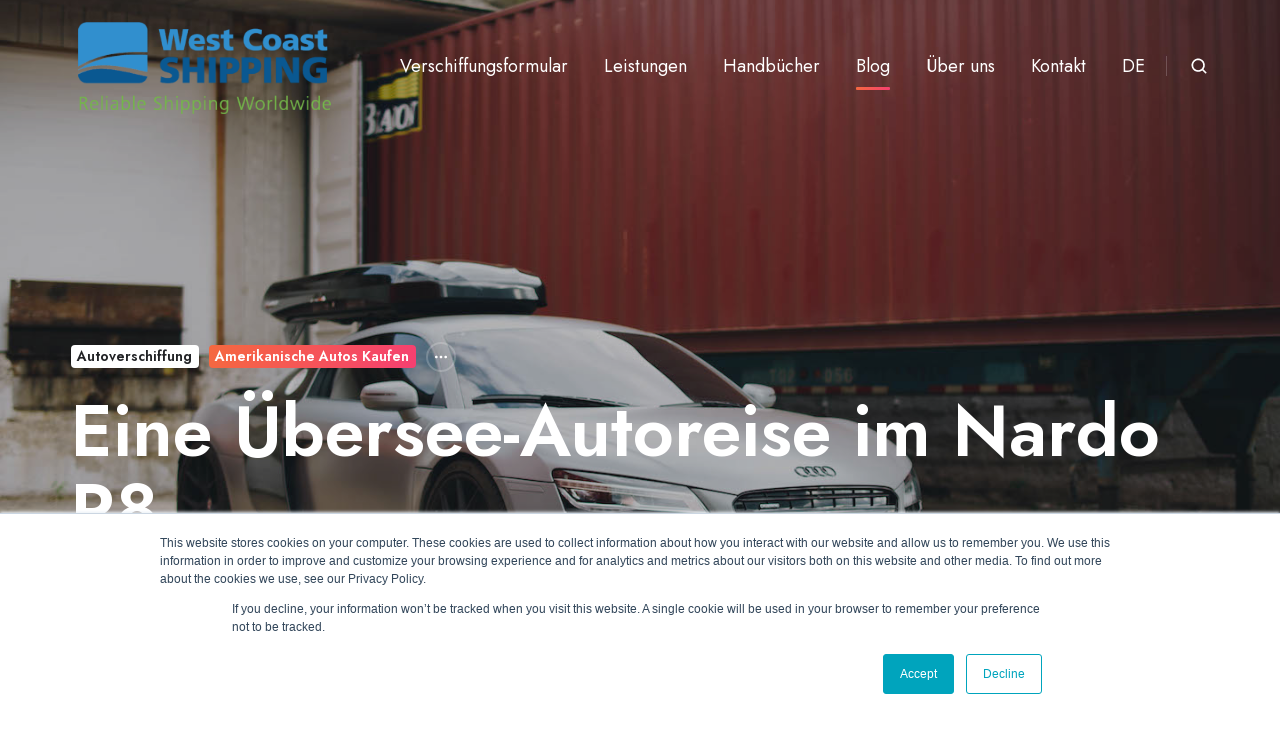

--- FILE ---
content_type: text/html; charset=UTF-8
request_url: https://www.wcshipping.com/de/blog/eine-%C3%BCbersee-autoreise-im-nardo-r8
body_size: 20601
content:
<!doctype html><html lang="de" class="no-js blog-post"><head>
    <meta charset="utf-8">
    <title>Eine Übersee-Autoreise im Nardo R8</title>
    <link rel="shortcut icon" href="https://www.wcshipping.com/hubfs/favicon-1.png">
    <meta name="description" content="Autos sollten gefahren werden, und niemand begrüßt diese Philosophie mehr als Herr Erik Dietz. Wir sagen das, weil er in den nächsten 6 Wochen seinen berühmten Nardo R8 quer durch ganz Europa fahren wird. Hier ein kleiner Ausschnitt unseres Gesprächs mit Herrn Dietz darüber, warum genau er dies tut.">
    
		<script>
			var act = {};
      act.xs = 479;
      act.sm = 767;
      act.md = 1139;
			act.scroll_offset = {
				sm: 66,
				md: 66,
				lg: 66,
				get: function() {
					if(window.matchMedia('(max-width: 767px)').matches) return act.scroll_offset.sm;
					if(window.matchMedia('(min-width: 1140px)').matches) return act.scroll_offset.lg;
					return act.scroll_offset.md;
				},
				set: function(sm, md, lg){
					act.scroll_offset.sm = sm;
					act.scroll_offset.md = md;
					act.scroll_offset.lg = lg;
				}
			};
		</script>
    
<meta name="viewport" content="width=device-width, initial-scale=1">

    
    <meta property="og:description" content="Autos sollten gefahren werden, und niemand begrüßt diese Philosophie mehr als Herr Erik Dietz. Wir sagen das, weil er in den nächsten 6 Wochen seinen berühmten Nardo R8 quer durch ganz Europa fahren wird. Hier ein kleiner Ausschnitt unseres Gesprächs mit Herrn Dietz darüber, warum genau er dies tut.">
    <meta property="og:title" content="Eine Übersee-Autoreise im Nardo R8">
    <meta name="twitter:description" content="Autos sollten gefahren werden, und niemand begrüßt diese Philosophie mehr als Herr Erik Dietz. Wir sagen das, weil er in den nächsten 6 Wochen seinen berühmten Nardo R8 quer durch ganz Europa fahren wird. Hier ein kleiner Ausschnitt unseres Gesprächs mit Herrn Dietz darüber, warum genau er dies tut.">
    <meta name="twitter:title" content="Eine Übersee-Autoreise im Nardo R8">

    

    
    <style>
a.cta_button{-moz-box-sizing:content-box !important;-webkit-box-sizing:content-box !important;box-sizing:content-box !important;vertical-align:middle}.hs-breadcrumb-menu{list-style-type:none;margin:0px 0px 0px 0px;padding:0px 0px 0px 0px}.hs-breadcrumb-menu-item{float:left;padding:10px 0px 10px 10px}.hs-breadcrumb-menu-divider:before{content:'›';padding-left:10px}.hs-featured-image-link{border:0}.hs-featured-image{float:right;margin:0 0 20px 20px;max-width:50%}@media (max-width: 568px){.hs-featured-image{float:none;margin:0;width:100%;max-width:100%}}.hs-screen-reader-text{clip:rect(1px, 1px, 1px, 1px);height:1px;overflow:hidden;position:absolute !important;width:1px}
</style>

<link rel="stylesheet" href="https://www.wcshipping.com/hubfs/hub_generated/template_assets/1/169683476584/1768237353771/template_main.min.css">
<link rel="stylesheet" href="https://www.wcshipping.com/hubfs/hub_generated/template_assets/1/177353374606/1744215380067/template_child.min.css">

<style>
  

  #skip-to-content {
    position: absolute;
    left: -9999px;
    top: auto;
    width: 1px;
    height: 1px;
    overflow: hidden;
    animation: none;
    transform: none;
    gap: 0.4em;
    opacity: 0;
    transition: opacity .4s;
  }

  /* Only show when the user started tabbing */
  body.keyboard-nav-on #skip-to-content:focus-visible {
    position: fixed;
    left: 1rem;
    top: 1rem;
    width: auto;
    height: auto;
    overflow: visible;
    z-index: 10000;
    outline: 2px solid #fff;
    outline-offset: 2px;
    opacity: 1;
  }

  body.keyboard-nav-on #skip-to-content:focus-visible::before {
    content: "";
    display: block;
    position: fixed;
    inset: 0;
    z-index: -1;
    background: #222326;
    opacity: .8;
    cursor: default;
  }

  body.keyboard-nav-on #skip-to-content:focus-visible::after {
    content: unset;
  }
</style>

<link rel="stylesheet" href="https://www.wcshipping.com/hubfs/hub_generated/template_assets/1/169682742874/1768237340612/template_nav.min.css">
<link rel="stylesheet" href="https://www.wcshipping.com/hubfs/hub_generated/template_assets/1/169685161258/1768237360424/template_site-search.min.css">
<link rel="stylesheet" href="https://www.wcshipping.com/hubfs/hub_generated/template_assets/1/169682743040/1768237368052/template_lang-select.min.css">
<link rel="stylesheet" href="https://www.wcshipping.com/hubfs/hub_generated/template_assets/1/169682743050/1768237396650/template_mobile-nav.min.css">
<link rel="stylesheet" href="https://www.wcshipping.com/hubfs/hub_generated/template_assets/1/169685161266/1768237372122/template_header-01.min.css">
<link rel="stylesheet" href="https://www.wcshipping.com/hubfs/hub_generated/template_assets/1/169683476563/1768237351859/template_header-01-overlap.min.css">
<link rel="stylesheet" href="https://www.wcshipping.com/hubfs/hub_generated/template_assets/1/169685161289/1768237373217/template_blog-hero-1.min.css">
<style>@media (min-width: 768px) {
              .blog-hero-1 {
                background-image: url('https://www.wcshipping.com/hubfs/DSC00221-1.jpg');
              }
            }@media (max-width: 767px) {
              .blog-hero-1 {
                background-image: url('https://www.wcshipping.com/hs-fs/hubfs/DSC00221-1.jpg?width=767&amp;name=DSC00221-1.jpg');
              }
            }.blog-hero-1 {
            padding-top: 96px;
            padding-bottom: 96px;
          }
          @media (max-width: 767px) {
            .blog-hero-1 {
              padding-top: 48px;
              padding-bottom: 96px;
            }
          }
        </style>
<link rel="stylesheet" href="https://www.wcshipping.com/hubfs/hub_generated/template_assets/1/169682742872/1768237340460/template_tag-list.min.css">
<link rel="stylesheet" href="https://www.wcshipping.com/hubfs/hub_generated/template_assets/1/169685161080/1768237404441/template_blog-infobar.min.css">
<link rel="stylesheet" href="https://www.wcshipping.com/hubfs/hub_generated/template_assets/1/169682743043/1768237364794/template_blog-body-1.min.css">
<link rel="stylesheet" href="https://www.wcshipping.com/hubfs/hub_generated/template_assets/1/169683476582/1768237415390/template_rich-text.min.css">
<link rel="stylesheet" href="https://www.wcshipping.com/hubfs/hub_generated/template_assets/1/169683476403/1768237407533/template_blog-nav.min.css">
<link rel="stylesheet" href="https://www.wcshipping.com/hubfs/hub_generated/template_assets/1/169682743047/1768237397393/template_blog-card.min.css">
<link rel="stylesheet" href="https://www.wcshipping.com/hubfs/hub_generated/template_assets/1/169685161290/1768237460218/template_section-intro.min.css">
<link rel="stylesheet" href="https://www.wcshipping.com/hubfs/hub_generated/template_assets/1/169685161255/1768237360631/template_form.min.css">
<link rel="stylesheet" href="https://www.wcshipping.com/hubfs/hub_generated/template_assets/1/169685161253/1768237390991/template_one-field-form.min.css">
<link rel="stylesheet" href="https://www.wcshipping.com/hubfs/hub_generated/template_assets/1/169682742870/1768237354946/template_blog-sub.min.css">
<link rel="stylesheet" href="https://www.wcshipping.com/hubfs/hub_generated/module_assets/1/169685161535/1766421430929/module_icon.min.css">
<link rel="stylesheet" href="https://www.wcshipping.com/hubfs/hub_generated/template_assets/1/169682742881/1768237409076/template_column-navigation.min.css">
<link rel="stylesheet" href="https://www.wcshipping.com/hubfs/hub_generated/template_assets/1/169685161087/1768237353136/template_footer-11.min.css">
<link rel="preload" as="style" href="https://48752163.fs1.hubspotusercontent-na1.net/hubfs/48752163/raw_assets/media-default-modules/master/650/js_client_assets/assets/TrackPlayAnalytics-Cm48oVxd.css">

<link rel="preload" as="style" href="https://48752163.fs1.hubspotusercontent-na1.net/hubfs/48752163/raw_assets/media-default-modules/master/650/js_client_assets/assets/Tooltip-DkS5dgLo.css">

<style>
  @font-face {
    font-family: "Jost";
    font-weight: 700;
    font-style: normal;
    font-display: swap;
    src: url("/_hcms/googlefonts/Jost/700.woff2") format("woff2"), url("/_hcms/googlefonts/Jost/700.woff") format("woff");
  }
  @font-face {
    font-family: "Jost";
    font-weight: 500;
    font-style: normal;
    font-display: swap;
    src: url("/_hcms/googlefonts/Jost/500.woff2") format("woff2"), url("/_hcms/googlefonts/Jost/500.woff") format("woff");
  }
  @font-face {
    font-family: "Jost";
    font-weight: 400;
    font-style: normal;
    font-display: swap;
    src: url("/_hcms/googlefonts/Jost/regular.woff2") format("woff2"), url("/_hcms/googlefonts/Jost/regular.woff") format("woff");
  }
  @font-face {
    font-family: "Jost";
    font-weight: 600;
    font-style: normal;
    font-display: swap;
    src: url("/_hcms/googlefonts/Jost/600.woff2") format("woff2"), url("/_hcms/googlefonts/Jost/600.woff") format("woff");
  }
</style>

    

    
<!--  Added by GoogleAnalytics integration -->
<script>
var _hsp = window._hsp = window._hsp || [];
_hsp.push(['addPrivacyConsentListener', function(consent) { if (consent.allowed || (consent.categories && consent.categories.analytics)) {
  (function(i,s,o,g,r,a,m){i['GoogleAnalyticsObject']=r;i[r]=i[r]||function(){
  (i[r].q=i[r].q||[]).push(arguments)},i[r].l=1*new Date();a=s.createElement(o),
  m=s.getElementsByTagName(o)[0];a.async=1;a.src=g;m.parentNode.insertBefore(a,m)
})(window,document,'script','//www.google-analytics.com/analytics.js','ga');
  ga('create','UA-51497764-1','auto');
  ga('send','pageview');
}}]);
</script>

<!-- /Added by GoogleAnalytics integration -->

<!--  Added by GoogleAnalytics4 integration -->
<script>
var _hsp = window._hsp = window._hsp || [];
window.dataLayer = window.dataLayer || [];
function gtag(){dataLayer.push(arguments);}

var useGoogleConsentModeV2 = true;
var waitForUpdateMillis = 1000;


if (!window._hsGoogleConsentRunOnce) {
  window._hsGoogleConsentRunOnce = true;

  gtag('consent', 'default', {
    'ad_storage': 'denied',
    'analytics_storage': 'denied',
    'ad_user_data': 'denied',
    'ad_personalization': 'denied',
    'wait_for_update': waitForUpdateMillis
  });

  if (useGoogleConsentModeV2) {
    _hsp.push(['useGoogleConsentModeV2'])
  } else {
    _hsp.push(['addPrivacyConsentListener', function(consent){
      var hasAnalyticsConsent = consent && (consent.allowed || (consent.categories && consent.categories.analytics));
      var hasAdsConsent = consent && (consent.allowed || (consent.categories && consent.categories.advertisement));

      gtag('consent', 'update', {
        'ad_storage': hasAdsConsent ? 'granted' : 'denied',
        'analytics_storage': hasAnalyticsConsent ? 'granted' : 'denied',
        'ad_user_data': hasAdsConsent ? 'granted' : 'denied',
        'ad_personalization': hasAdsConsent ? 'granted' : 'denied'
      });
    }]);
  }
}

gtag('js', new Date());
gtag('set', 'developer_id.dZTQ1Zm', true);
gtag('config', 'G-43F699QQEN');
</script>
<script async src="https://www.googletagmanager.com/gtag/js?id=G-43F699QQEN"></script>

<!-- /Added by GoogleAnalytics4 integration -->


<meta name="google-site-verification" content="Ixf4w6cslCzSSdJ2Jwa-bymU4HwGG0J66MNQN0WRRUM">
<style>.async-hide { opacity: 0 !important} </style>
<script type="text/javascript">
(function(a,e,c,f,g,h,b,d){var k={ak:"961831054",cl:"nHKCCOnKvW4QjsHRygM",autoreplace:"1-510-236-3008"};a[c]=a[c]||function(){(a[c].q=a[c].q||[]).push(arguments)};a[g]||(a[g]=k.ak);b=e.createElement(h);b.async=1;b.src="//www.gstatic.com/wcm/loader.js";d=e.getElementsByTagName(h)[0];d.parentNode.insertBefore(b,d);a[f]=function(b,d,e){a[c](2,b,k,d,null,new Date,e)};a[f]()})(window,document,"_googWcmImpl","_googWcmGet","_googWcmAk","script");
</script>
<script>(function(a,s,y,n,c,h,i,d,e){s.className+=' '+y;h.end=i=function(){
s.className=s.className.replace(RegExp(' ?'+y),'')};(a[n]=a[n]||[]).hide=h;
setTimeout(function(){i();h.end=null},c);})(window,document.documentElement,
'async-hide','dataLayer',2000,{'GTM-PTTT2R7':true,});</script>
<script>
  window.fbAsyncInit = function() {
    FB.init({
      appId      : '657142861089175',
      xfbml      : true,
      version    : 'v2.6'
    });
  };

  (function(d, s, id){
     var js, fjs = d.getElementsByTagName(s)[0];
     if (d.getElementById(id)) {return;}
     js = d.createElement(s); js.id = id;
     js.src = "//connect.facebook.net/en_US/sdk.js";
     fjs.parentNode.insertBefore(js, fjs);
   }(document, 'script', 'facebook-jssdk'));
</script>
<script>
  (function(i,s,o,g,r,a,m){i['GoogleAnalyticsObject']=r;i[r]=i[r]||function(){
  (i[r].q=i[r].q||[]).push(arguments)},i[r].l=1*new Date();a=s.createElement(o),
  m=s.getElementsByTagName(o)[0];a.async=1;a.src=g;m.parentNode.insertBefore(a,m)
  })(window,document,'script','https://www.google-analytics.com/analytics.js','ga');
  ga('create', 'UA-51497764-1', 'auto');
  ga('require', 'GTM-PTTT2R7');
  ga('send', 'pageview');
</script>
<meta property="fb:app_id" content="{657142861089175}">

<meta name="msvalidate.01" content="52A207EDC0ABFCEB929F3CBB186BD2C8">
<meta name="yandex-verification" content="7fe6967d09d62f91">

<link rel="mask-icon" href="/hubfs/A_Website_Images/WCS_Masked.svg" color="#3790CB">

<noscript>&lt;img  height="1" width="1" alt="" style="display:none" src="https://www.facebook.com/tr?ev=6015199818423&amp;amp;cd[value]=0.00&amp;amp;cd[currency]=USD&amp;amp;noscript=1"&gt;</noscript>

<link rel="stylesheet" type="text/css" href="https://www.wcshipping.com/hubfs/3_Scripts/cos-site-search.css">

<script type="text/javascript" src="https://www.wcshipping.com/hubfs/3_Scripts/cos-site-search.js"></script>

<!-- Facebook Pixel Code -->
<script>
!function(f,b,e,v,n,t,s){if(f.fbq)return;n=f.fbq=function(){n.callMethod?
n.callMethod.apply(n,arguments):n.queue.push(arguments)};if(!f._fbq)f._fbq=n;
n.push=n;n.loaded=!0;n.version='2.0';n.queue=[];t=b.createElement(e);t.async=!0;
t.src=v;s=b.getElementsByTagName(e)[0];s.parentNode.insertBefore(t,s)}(window,
document,'script','https://connect.facebook.net/en_US/fbevents.js');
fbq('init', '1478966322371569'); // Insert your pixel ID here.
fbq('track', 'PageView');
</script>
<noscript>&lt;img  height="1" width="1" style="display:none" src="https://www.facebook.com/tr?id=1478966322371569&amp;amp;ev=PageView&amp;amp;noscript=1"&gt;</noscript>
<!-- DO NOT MODIFY -->
<!-- End Facebook Pixel Code -->
<link rel="amphtml" href="https://www.wcshipping.com/de/blog/eine-übersee-autoreise-im-nardo-r8?hs_amp=true">

<meta property="og:image" content="https://www.wcshipping.com/hubfs/DSC00221-1.jpg">
<meta property="og:image:width" content="1440">
<meta property="og:image:height" content="960">
<meta property="og:image:alt" content="DSC00221-1">
<meta name="twitter:image" content="https://www.wcshipping.com/hubfs/DSC00221-1.jpg">
<meta name="twitter:image:alt" content="DSC00221-1">

<meta property="og:url" content="https://www.wcshipping.com/de/blog/eine-übersee-autoreise-im-nardo-r8">
<meta name="twitter:card" content="summary_large_image">
<meta name="twitter:creator" content="@dshibarshin">

<link rel="canonical" href="https://www.wcshipping.com/de/blog/eine-übersee-autoreise-im-nardo-r8">

<meta property="og:type" content="article">
<link rel="alternate" type="application/rss+xml" href="https://www.wcshipping.com/de/blog/rss.xml">
<meta name="twitter:domain" content="www.wcshipping.com">

<meta http-equiv="content-language" content="de">







  <meta name="generator" content="HubSpot"></head>
  <body class="  hs-content-id-6088496489 hs-blog-post hs-content-path-de-blog-eine-übersee-autoreise-im-nardo-r8 hs-content-name-eine-übersee-autoreise-im-nardo-r8 hs-blog-name-de-blog hs-blog-id-4437807285">
<!--  Added by AdRoll integration -->
<script type="text/javascript">
  adroll_adv_id = "JW5I4YNIQFGMLM4UBZZNYG";
  adroll_pix_id = "6HC7LEJVLFBCHC7GVWGBTR";
  var _hsp = window._hsp = window._hsp || [];
  (function () {
      var _onload = function(){
          if (document.readyState && !/loaded|complete/.test(document.readyState)){setTimeout(_onload, 10);return}
          if (!window.__adroll_loaded){__adroll_loaded=true;setTimeout(_onload, 50);return}
          _hsp.push(['addPrivacyConsentListener', function(consent) { if (consent.allowed || (consent.categories && consent.categories.advertisement)) {
            var scr = document.createElement("script");
            var host = (("https:" == document.location.protocol) ? "https://s.adroll.com" : "http://a.adroll.com");
            scr.setAttribute('async', 'true');
            scr.type = "text/javascript";
            scr.src = host + "/j/roundtrip.js";
            ((document.getElementsByTagName('head') || [null])[0] ||
                document.getElementsByTagName('script')[0].parentNode).appendChild(scr);
          }}]);
      };
      if (window.addEventListener) {window.addEventListener('load', _onload, false);}
      else {window.attachEvent('onload', _onload)}
  }());
</script>

<!-- /Added by AdRoll integration -->

    <div id="top"></div>
    <div class="page">
      
        <div data-global-resource-path="Templates/ACT3 - WCS - DE/partials/header-01.html">














  




  






<header class="
  header
  header--1
   header--overlap
   header--sticky
  
  
   header--w-search
   header--wo-lang
  hs-search-hidden
">
  <div class="container-fluid above-header">
<div class="row-fluid-wrapper">
<div class="row-fluid">
<div class="span12 widget-span widget-type-cell " style="" data-widget-type="cell" data-x="0" data-w="12">

</div><!--end widget-span -->
</div>
</div>
</div>
  <div class="header__sticky-wrapper">
    <div class="header__sticky-element">
      <div class="header__section header__section--main section">
        <div class="header__center container">
          <div class="row items-center">
            <div class="col s3 md-s3 sm-s4 justify-center">
              <div class="header__logo"><div class="header__logo__overlap"><div id="hs_cos_wrapper_overlapping_header_logo" class="hs_cos_wrapper hs_cos_wrapper_widget hs_cos_wrapper_type_module widget-type-logo" style="" data-hs-cos-general-type="widget" data-hs-cos-type="module">
  






















  
  <span id="hs_cos_wrapper_overlapping_header_logo_hs_logo_widget" class="hs_cos_wrapper hs_cos_wrapper_widget hs_cos_wrapper_type_logo" style="" data-hs-cos-general-type="widget" data-hs-cos-type="logo"><a href="/de" id="hs-link-overlapping_header_logo_hs_logo_widget" style="border-width:0px;border:0px;"><img src="https://www.wcshipping.com/hs-fs/hubfs/A_Website_Images/4_Logos/WCS-Logos/wcs_final_logo_(1)-093789-edited.png?width=680&amp;height=244&amp;name=wcs_final_logo_(1)-093789-edited.png" class="hs-image-widget " height="244" style="height: auto;width:680px;border-width:0px;border:0px;" width="680" alt="wcs_final_logo_(1)-093789-edited" title="wcs_final_logo_(1)-093789-edited" srcset="https://www.wcshipping.com/hs-fs/hubfs/A_Website_Images/4_Logos/WCS-Logos/wcs_final_logo_(1)-093789-edited.png?width=340&amp;height=122&amp;name=wcs_final_logo_(1)-093789-edited.png 340w, https://www.wcshipping.com/hs-fs/hubfs/A_Website_Images/4_Logos/WCS-Logos/wcs_final_logo_(1)-093789-edited.png?width=680&amp;height=244&amp;name=wcs_final_logo_(1)-093789-edited.png 680w, https://www.wcshipping.com/hs-fs/hubfs/A_Website_Images/4_Logos/WCS-Logos/wcs_final_logo_(1)-093789-edited.png?width=1020&amp;height=366&amp;name=wcs_final_logo_(1)-093789-edited.png 1020w, https://www.wcshipping.com/hs-fs/hubfs/A_Website_Images/4_Logos/WCS-Logos/wcs_final_logo_(1)-093789-edited.png?width=1360&amp;height=488&amp;name=wcs_final_logo_(1)-093789-edited.png 1360w, https://www.wcshipping.com/hs-fs/hubfs/A_Website_Images/4_Logos/WCS-Logos/wcs_final_logo_(1)-093789-edited.png?width=1700&amp;height=610&amp;name=wcs_final_logo_(1)-093789-edited.png 1700w, https://www.wcshipping.com/hs-fs/hubfs/A_Website_Images/4_Logos/WCS-Logos/wcs_final_logo_(1)-093789-edited.png?width=2040&amp;height=732&amp;name=wcs_final_logo_(1)-093789-edited.png 2040w" sizes="(max-width: 680px) 100vw, 680px"></a></span>
</div></div><div class="header__logo__sticky"><div id="hs_cos_wrapper_sticky_header_logo" class="hs_cos_wrapper hs_cos_wrapper_widget hs_cos_wrapper_type_module widget-type-logo" style="" data-hs-cos-general-type="widget" data-hs-cos-type="module">
  






















  
  <span id="hs_cos_wrapper_sticky_header_logo_hs_logo_widget" class="hs_cos_wrapper hs_cos_wrapper_widget hs_cos_wrapper_type_logo" style="" data-hs-cos-general-type="widget" data-hs-cos-type="logo"><a href="/de" id="hs-link-sticky_header_logo_hs_logo_widget" style="border-width:0px;border:0px;"><img src="https://www.wcshipping.com/hs-fs/hubfs/A_Website_Images/4_Logos/WCS-Logos/wcs_final_logo_(1)-093789-edited.png?width=680&amp;height=244&amp;name=wcs_final_logo_(1)-093789-edited.png" class="hs-image-widget " height="244" style="height: auto;width:680px;border-width:0px;border:0px;" width="680" alt="wcs_final_logo_(1)-093789-edited" title="wcs_final_logo_(1)-093789-edited" loading="lazy" srcset="https://www.wcshipping.com/hs-fs/hubfs/A_Website_Images/4_Logos/WCS-Logos/wcs_final_logo_(1)-093789-edited.png?width=340&amp;height=122&amp;name=wcs_final_logo_(1)-093789-edited.png 340w, https://www.wcshipping.com/hs-fs/hubfs/A_Website_Images/4_Logos/WCS-Logos/wcs_final_logo_(1)-093789-edited.png?width=680&amp;height=244&amp;name=wcs_final_logo_(1)-093789-edited.png 680w, https://www.wcshipping.com/hs-fs/hubfs/A_Website_Images/4_Logos/WCS-Logos/wcs_final_logo_(1)-093789-edited.png?width=1020&amp;height=366&amp;name=wcs_final_logo_(1)-093789-edited.png 1020w, https://www.wcshipping.com/hs-fs/hubfs/A_Website_Images/4_Logos/WCS-Logos/wcs_final_logo_(1)-093789-edited.png?width=1360&amp;height=488&amp;name=wcs_final_logo_(1)-093789-edited.png 1360w, https://www.wcshipping.com/hs-fs/hubfs/A_Website_Images/4_Logos/WCS-Logos/wcs_final_logo_(1)-093789-edited.png?width=1700&amp;height=610&amp;name=wcs_final_logo_(1)-093789-edited.png 1700w, https://www.wcshipping.com/hs-fs/hubfs/A_Website_Images/4_Logos/WCS-Logos/wcs_final_logo_(1)-093789-edited.png?width=2040&amp;height=732&amp;name=wcs_final_logo_(1)-093789-edited.png 2040w" sizes="(max-width: 680px) 100vw, 680px"></a></span>
</div></div></div>
            </div>
            <div class="col s9 md-s9 sm-s8">
              <div class="flex flex-row items-center justify-end no-shrink wrap">
                <div class="header__nav">
                  <div id="hs_cos_wrapper_header_nav" class="hs_cos_wrapper hs_cos_wrapper_widget hs_cos_wrapper_type_module" style="" data-hs-cos-general-type="widget" data-hs-cos-type="module"><div class="module module--header_nav module--nav">
    <div class="module__inner">

  <nav class="nav nav--light nav--on-hover hs-skip-lang-url-rewrite" flyout-delay="0" aria-label="Main menu">
    <ul class="nav__list nav__list--level1"><li class="nav__item">
        <a class="nav__link" href="/de/versandformular">Verschiffungsformular</a></li><li class="nav__item nav__item--branch">
        <a class="nav__link" href="javascript:;">Leistungen</a><ul class="nav__list nav__list--level2 nav__list--flyout"><li class="nav__item">
        <a class="nav__link" href="https://www.wcshipping.com/de/autos-aus-deutschland-in-die-usa-importieren">Auto aus Deutschland Importieren</a></li><li class="nav__item">
        <a class="nav__link" href="/de/schutz-vor-transportsch%C3%A4den">Schutz vor Transportschäden</a></li><li class="nav__item">
        <a class="nav__link" href="/de/auto-import-aus-den-usa">Schritt-für-Schritt-Anleitung</a></li><li class="nav__item">
        <a class="nav__link" href="/de/classic-car-versandlosungen-inlandstransport">Inlandstransport</a></li></ul></li><li class="nav__item nav__item--branch">
        <a class="nav__link" href="javascript:;">Handbücher</a><ul class="nav__list nav__list--level2 nav__list--flyout"><li class="nav__item">
        <a class="nav__link" href="https://www.wcshipping.com/de/blog/das-auto-importieren-konig">DER KÖNIG DER AUTO-IMPORTEURE</a></li><li class="nav__item">
        <a class="nav__link" href="https://www.wcshipping.com/de/blog/us-oldtimer-marktwerte">US-OLDTIMER MARKTWERTE</a></li><li class="nav__item">
        <a class="nav__link" href="https://www.wcshipping.com/de/blog/top-10-us-muscle-cars-kaufen">TOP 10 DER BELIEBTESTEN MUSCLE CARS AUS DEN USA</a></li><li class="nav__item">
        <a class="nav__link" href="https://www.wcshipping.com/de/blog/liste-von-7-websites-zu-american-cars-kaufen">7 SEITEN, UM AMERICAN CARS ZU KAUFEN</a></li><li class="nav__item">
        <a class="nav__link" href="https://www.wcshipping.com/de/blog/oldtimern-via-container-gegenuber-roro">CONTAINERVERSAND VS. RORO</a></li><li class="nav__item">
        <a class="nav__link" href="https://www.wcshipping.com/de/blog/so-schutzt-man-sich-vor-betrug-beim-oldtimerkauf">5 TIPPS UM SICH VOR BETRÜGERN BEIM OLDTIMERKAUF ZU SCHÜTZEN</a></li></ul></li><li class="nav__item nav__item--active-branch nav__item--active">
        <a class="nav__link" href="https://www.wcshipping.com/de/blog">Blog</a></li><li class="nav__item">
        <a class="nav__link" href="/de/ueber-uns">Über uns</a></li><li class="nav__item nav__item--branch nav__item--mega-branch nav__item--mega-branch-width-custom">
        <a class="nav__link" href="/de/kontakt">Kontakt<span class="nav__mega-hover-extender"></span></a><div class="nav__mega nav__mega--width-custom nav__mega--position-center" style="width: 250px;margin-left: -125px;">
            <div class="container">
              <div class="row">
                <div class="col s12">
                  <div class="row">
                    <div class="nav__mega-header col s12">
                      
                    </div>
                  </div>
                  <div class="row">
                    <div class="nav__mega-cols nav__mega-cols--type-2 col s12">
                      <div style="width: 100%;">
                        <div class="row justify-center"><div class="nav__mega-column nav__mega-column-1 col "><div class="nav__mega-item nav__mega-item--regular nav__mega-item--1"><a href="https://www.wcshipping.com/de/kontakt" class="nav__mega-item-regular-link ">
                                          <span class="nav__mega-item-regular-contents"><span class="nav__mega-item-regular-text"><span class="nav__mega-item-regular-title important-text">Kontakt</span></span>
                                          </span>
                                        </a></div><div class="nav__mega-item nav__mega-item--regular nav__mega-item--2"><a href="https://www.wcshipping.com/de/versandformular" class="nav__mega-item-regular-link ">
                                          <span class="nav__mega-item-regular-contents"><span class="nav__mega-item-regular-text"><span class="nav__mega-item-regular-title important-text">Versandformular</span></span>
                                          </span>
                                        </a></div></div></div>
                      </div>
                    </div>
                  </div>
                  <div class="row">
                    <div class="nav__mega-footer col s12">
                      
                    </div>
                  </div>
                </div></div>
            </div>
          </div></li><li class="nav__item nav__item--branch nav__item--mega-branch nav__item--mega-branch-width-custom">
        <a class="nav__link" href="javascript:;">DE<span class="nav__mega-hover-extender"></span></a><div class="nav__mega nav__mega--width-custom nav__mega--position-center" style="width: 199px;margin-left: -100px;">
            <div class="container">
              <div class="row">
                <div class="col s12">
                  <div class="row">
                    <div class="nav__mega-header col s12">
                      <p>Wählen Sie Sprachen aus</p>
                    </div>
                  </div>
                  <div class="row">
                    <div class="nav__mega-cols nav__mega-cols--type-2 col s12">
                      <div style="width: 100%;">
                        <div class="row justify-between"><div class="nav__mega-column nav__mega-column-1 col "><div class="nav__mega-item nav__mega-item--regular nav__mega-item--1"><a href="https://www.wcshipping.com/" class="nav__mega-item-regular-link ">
                                          <span class="nav__mega-item-regular-contents"><span class="nav__mega-item-regular-text"><span class="nav__mega-item-regular-title important-text">Englisch</span></span>
                                          </span>
                                        </a></div><div class="nav__mega-item nav__mega-item--regular nav__mega-item--2"><a href="https://www.wcshipping.com/nl/import-auto-uit-nederland" class="nav__mega-item-regular-link ">
                                          <span class="nav__mega-item-regular-contents"><span class="nav__mega-item-regular-text"><span class="nav__mega-item-regular-title important-text">Niederländisch</span></span>
                                          </span>
                                        </a></div><div class="nav__mega-item nav__mega-item--regular nav__mega-item--3"><a href="https://www.wcshipping.com/fr/importer-en-france" class="nav__mega-item-regular-link ">
                                          <span class="nav__mega-item-regular-contents"><span class="nav__mega-item-regular-text"><span class="nav__mega-item-regular-title important-text">Französisch</span></span>
                                          </span>
                                        </a></div><div class="nav__mega-item nav__mega-item--regular nav__mega-item--4"><a href="https://www.wcshipping.com/es/importar-autos" class="nav__mega-item-regular-link ">
                                          <span class="nav__mega-item-regular-contents"><span class="nav__mega-item-regular-text"><span class="nav__mega-item-regular-title important-text">Spanisch</span></span>
                                          </span>
                                        </a></div><div class="nav__mega-item nav__mega-item--regular nav__mega-item--5"><a href="https://www.wcshipping.com/ar/united-arab-emirates-car-import-guide" class="nav__mega-item-regular-link ">
                                          <span class="nav__mega-item-regular-contents"><span class="nav__mega-item-regular-text"><span class="nav__mega-item-regular-title important-text">Arabisch</span></span>
                                          </span>
                                        </a></div></div></div>
                      </div>
                    </div>
                  </div>
                  <div class="row">
                    <div class="nav__mega-footer col s12">
                      
                    </div>
                  </div>
                </div></div>
            </div>
          </div></li></ul>
  </nav>

    </div>
  </div>

</div>
                </div>
                
                  <div class="header__search">
                    <div id="hs_cos_wrapper_header_search" class="hs_cos_wrapper hs_cos_wrapper_widget hs_cos_wrapper_type_module" style="" data-hs-cos-general-type="widget" data-hs-cos-type="module">


<div id="header_search" class="site-search site-search--light txt--light">
  <a href="javascript:;" class="site-search__open site-search__open--auto ui-icon" role="button" aria-label="Open search window">
    <svg width="24" height="24" viewbox="0 0 24 24" xmlns="http://www.w3.org/2000/svg">
      <path d="M20.71 19.29L17.31 15.9C18.407 14.5025 19.0022 12.7767 19 11C19 9.41775 18.5308 7.87103 17.6518 6.55544C16.7727 5.23984 15.5233 4.21446 14.0615 3.60896C12.5997 3.00346 10.9911 2.84504 9.43928 3.15372C7.88743 3.4624 6.46197 4.22433 5.34315 5.34315C4.22433 6.46197 3.4624 7.88743 3.15372 9.43928C2.84504 10.9911 3.00347 12.5997 3.60897 14.0615C4.21447 15.5233 5.23985 16.7727 6.55544 17.6518C7.87103 18.5308 9.41775 19 11 19C12.7767 19.0022 14.5025 18.407 15.9 17.31L19.29 20.71C19.383 20.8037 19.4936 20.8781 19.6154 20.9289C19.7373 20.9797 19.868 21.0058 20 21.0058C20.132 21.0058 20.2627 20.9797 20.3846 20.9289C20.5064 20.8781 20.617 20.8037 20.71 20.71C20.8037 20.617 20.8781 20.5064 20.9289 20.3846C20.9797 20.2627 21.0058 20.132 21.0058 20C21.0058 19.868 20.9797 19.7373 20.9289 19.6154C20.8781 19.4936 20.8037 19.383 20.71 19.29ZM5 11C5 9.81331 5.3519 8.65327 6.01119 7.66658C6.67047 6.67988 7.60755 5.91085 8.7039 5.45672C9.80026 5.0026 11.0067 4.88378 12.1705 5.11529C13.3344 5.3468 14.4035 5.91824 15.2426 6.75736C16.0818 7.59647 16.6532 8.66557 16.8847 9.82946C17.1162 10.9933 16.9974 12.1997 16.5433 13.2961C16.0892 14.3925 15.3201 15.3295 14.3334 15.9888C13.3467 16.6481 12.1867 17 11 17C9.4087 17 7.88258 16.3679 6.75736 15.2426C5.63214 14.1174 5 12.5913 5 11Z" fill="currentColor" />
    </svg>
  </a>
  <div class="site-search__popup">
    <div class="site-search__bar">
      <form id="searchForm" class="site-search__form" autocomplete="off" results-zero-text="Sorry, no results found.">
        <input class="site-search__input" id="searchInput" name="searchInput" type="text" placeholder="Search our website" title="Search our website">
        <input name="portalId" type="hidden" value="347760">
        <input name="language" type="hidden" value="de">
        <input name="domains" type="hidden" value="current">
        <input name="resultsLength" type="hidden" value="LONG">
        <button class="site-search__submit ui-icon" type="submit" aria-label="Search">
          <svg width="24" height="24" viewbox="0 0 24 24" xmlns="http://www.w3.org/2000/svg">
            <path d="M20.71 19.29L17.31 15.9C18.407 14.5025 19.0022 12.7767 19 11C19 9.41775 18.5308 7.87103 17.6518 6.55544C16.7727 5.23984 15.5233 4.21446 14.0615 3.60896C12.5997 3.00346 10.9911 2.84504 9.43928 3.15372C7.88743 3.4624 6.46197 4.22433 5.34315 5.34315C4.22433 6.46197 3.4624 7.88743 3.15372 9.43928C2.84504 10.9911 3.00347 12.5997 3.60897 14.0615C4.21447 15.5233 5.23985 16.7727 6.55544 17.6518C7.87103 18.5308 9.41775 19 11 19C12.7767 19.0022 14.5025 18.407 15.9 17.31L19.29 20.71C19.383 20.8037 19.4936 20.8781 19.6154 20.9289C19.7373 20.9797 19.868 21.0058 20 21.0058C20.132 21.0058 20.2627 20.9797 20.3846 20.9289C20.5064 20.8781 20.617 20.8037 20.71 20.71C20.8037 20.617 20.8781 20.5064 20.9289 20.3846C20.9797 20.2627 21.0058 20.132 21.0058 20C21.0058 19.868 20.9797 19.7373 20.9289 19.6154C20.8781 19.4936 20.8037 19.383 20.71 19.29ZM5 11C5 9.81331 5.3519 8.65327 6.01119 7.66658C6.67047 6.67988 7.60755 5.91085 8.7039 5.45672C9.80026 5.0026 11.0067 4.88378 12.1705 5.11529C13.3344 5.3468 14.4035 5.91824 15.2426 6.75736C16.0818 7.59647 16.6532 8.66557 16.8847 9.82946C17.1162 10.9933 16.9974 12.1997 16.5433 13.2961C16.0892 14.3925 15.3201 15.3295 14.3334 15.9888C13.3467 16.6481 12.1867 17 11 17C9.4087 17 7.88258 16.3679 6.75736 15.2426C5.63214 14.1174 5 12.5913 5 11Z" fill="currentColor"></path>
          </svg>
        </button>
        <a href="javascript:;" class="site-search__close ui-icon" role="button" aria-label="Close search window">
          <svg width="24" height="24" viewbox="0 0 24 24" xmlns="http://www.w3.org/2000/svg">
            <path d="M20.707 4.707a1 1 0 0 0-1.414-1.414L12 10.586 4.707 3.293a1 1 0 0 0-1.414 1.414L10.586 12l-7.293 7.293a1 1 0 1 0 1.414 1.414L12 13.414l7.293 7.293a1 1 0 0 0 1.414-1.414L13.414 12l7.293-7.293z" fill="currentColor" />
          </svg>
        </a>
      </form>
    </div>
    <div class="site-search__results">
      <div class="site-search__results-block">
        <div class="site-search__result-template"><div class="site-search__result-text">
            <div class="site-search__result-title ui-label"></div>
            <div class="site-search__result-desc small-text"></div>
          </div>
        </div>
        <button class="site-search__more btn btn--fill btn--medium btn--accent">More results</button>
      </div>
    </div>
  </div>
</div></div>
                  </div>
                
                
                  <div class="header__lang">
                    <div id="hs_cos_wrapper_header_lang" class="hs_cos_wrapper hs_cos_wrapper_widget hs_cos_wrapper_type_module" style="" data-hs-cos-general-type="widget" data-hs-cos-type="module">



<div class="module module--header_lang module--lang-select">
    <div class="module__inner">

  
  

    </div>
  </div>
</div>
                  </div>
                
                <div class="header__buttons"><div class="header__buttons__overlap">
                      <div id="hs_cos_wrapper_overlapping_header_buttons" class="hs_cos_wrapper hs_cos_wrapper_widget hs_cos_wrapper_type_module" style="" data-hs-cos-general-type="widget" data-hs-cos-type="module">


<div class="module module--overlapping_header_buttons module--button">
    <div class="module__inner">

  <div class="inline-items"></div>

    </div>
  </div>
</div>
                    </div>
                    <div class="header__buttons__sticky">
                      <div id="hs_cos_wrapper_sticky_header_buttons" class="hs_cos_wrapper hs_cos_wrapper_widget hs_cos_wrapper_type_module" style="" data-hs-cos-general-type="widget" data-hs-cos-type="module">


<div class="module module--sticky_header_buttons module--button">
    <div class="module__inner">

  <div class="inline-items"></div>

    </div>
  </div>
</div>
                    </div>
                  
                </div>
                <div class="header__mobile-nav">
                  <div id="hs_cos_wrapper_header_mobile_nav" class="hs_cos_wrapper hs_cos_wrapper_widget hs_cos_wrapper_type_module" style="" data-hs-cos-general-type="widget" data-hs-cos-type="module">








<div class="module module--header_mobile_nav module--mnav">
    <div class="module__inner">

  <div class="mnav mnav--light">
    <a class="mnav__open mnav__open--auto ui-icon" href="javascript:;" role="button" aria-label="Open menu">
      <svg width="24" height="24" viewbox="0 0 24 24" xmlns="http://www.w3.org/2000/svg">
        <path d="M3 6a1 1 0 0 1 1-1h16a1 1 0 1 1 0 2H4a1 1 0 0 1-1-1zm0 6a1 1 0 0 1 1-1h16a1 1 0 1 1 0 2H4a1 1 0 0 1-1-1zm1 5a1 1 0 1 0 0 2h16a1 1 0 1 0 0-2H4z" fill="currentColor" />
      </svg>
    </a>
    <div class="mnav__overlay"></div>
    <div class="mnav__popup">
      
      <div class="mnav__section mnav__section--first mnav__menu hs-skip-lang-url-rewrite">
        
  
  
    <ul class="mnav__menu__list mnav__menu__list--level1">
      <li class="mnav__menu__item">
        <div class="mnav__menu__label">
          <a class="mnav__menu__link" href="/de/versandformular">Verschiffungsformular</a>
          
        </div>
        
  
  

      </li>
    
  
    
      <li class="mnav__menu__item mnav__menu__item--parent">
        <div class="mnav__menu__label">
          <a class="mnav__menu__link" href="javascript:;">Leistungen</a>
          
            <div class="mnav__menu__toggle" role="button">
              <div class="mnav__menu__toggle__open-icon">
                <svg class="mnav__menu__toggle__open" width="24" height="24" viewbox="0 0 24 24" xmlns="http://www.w3.org/2000/svg">
                  <path d="M5.29289 8.29289C4.90237 8.68342 4.90237 9.31658 5.29289 9.70711L11.2929 15.7071C11.6834 16.0976 12.3166 16.0976 12.7071 15.7071L18.7071 9.70711C19.0976 9.31658 19.0976 8.68342 18.7071 8.29289C18.3166 7.90237 17.6834 7.90237 17.2929 8.29289L12 13.5858L6.70711 8.29289C6.31658 7.90237 5.68342 7.90237 5.29289 8.29289Z" fill="currentColor" />
                </svg>
              </div>
              <div class="mnav__menu__toggle__close-icon">
                <svg width="24" height="24" viewbox="0 0 24 24" xmlns="http://www.w3.org/2000/svg">
                  <path d="M5.29289 15.7071C4.90237 15.3166 4.90237 14.6834 5.29289 14.2929L11.2929 8.29289C11.6834 7.90237 12.3166 7.90237 12.7071 8.29289L18.7071 14.2929C19.0976 14.6834 19.0976 15.3166 18.7071 15.7071C18.3166 16.0976 17.6834 16.0976 17.2929 15.7071L12 10.4142L6.70711 15.7071C6.31658 16.0976 5.68342 16.0976 5.29289 15.7071Z" fill="currentColor" />
                </svg>
              </div>
            </div>
          
        </div>
        
  
  
    <ul class="mnav__menu__list mnav__menu__list--level2 mnav__menu__list--child">
      <li class="mnav__menu__item">
        <div class="mnav__menu__label">
          <a class="mnav__menu__link" href="https://www.wcshipping.com/de/autos-aus-deutschland-in-die-usa-importieren">Auto aus Deutschland Importieren</a>
          
        </div>
        
  
  

      </li>
    
  
    
      <li class="mnav__menu__item">
        <div class="mnav__menu__label">
          <a class="mnav__menu__link" href="/de/schutz-vor-transportsch%C3%A4den">Schutz vor Transportschäden</a>
          
        </div>
        
  
  

      </li>
    
  
    
      <li class="mnav__menu__item">
        <div class="mnav__menu__label">
          <a class="mnav__menu__link" href="/de/auto-import-aus-den-usa">Schritt-für-Schritt-Anleitung</a>
          
        </div>
        
  
  

      </li>
    
  
    
      <li class="mnav__menu__item">
        <div class="mnav__menu__label">
          <a class="mnav__menu__link" href="/de/classic-car-versandlosungen-inlandstransport">Inlandstransport</a>
          
        </div>
        
  
  

      </li>
    </ul>
  

      </li>
    
  
    
      <li class="mnav__menu__item mnav__menu__item--parent">
        <div class="mnav__menu__label">
          <a class="mnav__menu__link" href="javascript:;">Handbücher</a>
          
            <div class="mnav__menu__toggle" role="button">
              <div class="mnav__menu__toggle__open-icon">
                <svg class="mnav__menu__toggle__open" width="24" height="24" viewbox="0 0 24 24" xmlns="http://www.w3.org/2000/svg">
                  <path d="M5.29289 8.29289C4.90237 8.68342 4.90237 9.31658 5.29289 9.70711L11.2929 15.7071C11.6834 16.0976 12.3166 16.0976 12.7071 15.7071L18.7071 9.70711C19.0976 9.31658 19.0976 8.68342 18.7071 8.29289C18.3166 7.90237 17.6834 7.90237 17.2929 8.29289L12 13.5858L6.70711 8.29289C6.31658 7.90237 5.68342 7.90237 5.29289 8.29289Z" fill="currentColor" />
                </svg>
              </div>
              <div class="mnav__menu__toggle__close-icon">
                <svg width="24" height="24" viewbox="0 0 24 24" xmlns="http://www.w3.org/2000/svg">
                  <path d="M5.29289 15.7071C4.90237 15.3166 4.90237 14.6834 5.29289 14.2929L11.2929 8.29289C11.6834 7.90237 12.3166 7.90237 12.7071 8.29289L18.7071 14.2929C19.0976 14.6834 19.0976 15.3166 18.7071 15.7071C18.3166 16.0976 17.6834 16.0976 17.2929 15.7071L12 10.4142L6.70711 15.7071C6.31658 16.0976 5.68342 16.0976 5.29289 15.7071Z" fill="currentColor" />
                </svg>
              </div>
            </div>
          
        </div>
        
  
  
    <ul class="mnav__menu__list mnav__menu__list--level2 mnav__menu__list--child">
      <li class="mnav__menu__item">
        <div class="mnav__menu__label">
          <a class="mnav__menu__link" href="https://www.wcshipping.com/de/blog/das-auto-importieren-konig">DER KÖNIG DER AUTO-IMPORTEURE</a>
          
        </div>
        
  
  

      </li>
    
  
    
      <li class="mnav__menu__item">
        <div class="mnav__menu__label">
          <a class="mnav__menu__link" href="https://www.wcshipping.com/de/blog/us-oldtimer-marktwerte">US-OLDTIMER MARKTWERTE</a>
          
        </div>
        
  
  

      </li>
    
  
    
      <li class="mnav__menu__item">
        <div class="mnav__menu__label">
          <a class="mnav__menu__link" href="https://www.wcshipping.com/de/blog/top-10-us-muscle-cars-kaufen">TOP 10 DER BELIEBTESTEN MUSCLE CARS AUS DEN USA</a>
          
        </div>
        
  
  

      </li>
    
  
    
      <li class="mnav__menu__item">
        <div class="mnav__menu__label">
          <a class="mnav__menu__link" href="https://www.wcshipping.com/de/blog/liste-von-7-websites-zu-american-cars-kaufen">7 SEITEN, UM AMERICAN CARS ZU KAUFEN</a>
          
        </div>
        
  
  

      </li>
    
  
    
      <li class="mnav__menu__item">
        <div class="mnav__menu__label">
          <a class="mnav__menu__link" href="https://www.wcshipping.com/de/blog/oldtimern-via-container-gegenuber-roro">CONTAINERVERSAND VS. RORO</a>
          
        </div>
        
  
  

      </li>
    
  
    
      <li class="mnav__menu__item">
        <div class="mnav__menu__label">
          <a class="mnav__menu__link" href="https://www.wcshipping.com/de/blog/so-schutzt-man-sich-vor-betrug-beim-oldtimerkauf">5 TIPPS UM SICH VOR BETRÜGERN BEIM OLDTIMERKAUF ZU SCHÜTZEN</a>
          
        </div>
        
  
  

      </li>
    </ul>
  

      </li>
    
  
    
      <li class="mnav__menu__item mnav__menu__item--active-branch mnav__menu__item--active">
        <div class="mnav__menu__label">
          <a class="mnav__menu__link" href="https://www.wcshipping.com/de/blog">Blog</a>
          
        </div>
        
  
  

      </li>
    
  
    
      <li class="mnav__menu__item">
        <div class="mnav__menu__label">
          <a class="mnav__menu__link" href="/de/ueber-uns">Über uns</a>
          
        </div>
        
  
  

      </li>
    
  
    
      <li class="mnav__menu__item">
        <div class="mnav__menu__label">
          <a class="mnav__menu__link" href="/de/kontakt">Kontakt</a>
          
        </div>
        
  
  

      </li>
    
  
    
      <li class="mnav__menu__item">
        <div class="mnav__menu__label">
          <a class="mnav__menu__link" href="javascript:;">DE</a>
          
        </div>
        
  
  

      </li>
    </ul>
  

      </div>
      
      
      
      
        <div class="mnav__section mnav__buttons inline-items inline-items--left"><a href="https://www.hubspot.com/" class="btn btn--fill btn--medium btn--accent btn--default  btn--header_mobile_nav-1">
                
                Buy Now
              </a></div>
      
      
      
      
      
      
      
      
      <a href="javascript:;" class="mnav__close ui-icon" role="button" aria-label="Open menu">
        <svg width="24" height="24" viewbox="0 0 24 24" xmlns="http://www.w3.org/2000/svg">
          <path d="M20.707 4.707a1 1 0 0 0-1.414-1.414L12 10.586 4.707 3.293a1 1 0 0 0-1.414 1.414L10.586 12l-7.293 7.293a1 1 0 1 0 1.414 1.414L12 13.414l7.293 7.293a1 1 0 0 0 1.414-1.414L13.414 12l7.293-7.293z" fill="currentColor" />
        </svg>
      </a>
    </div>
  </div>

    </div>
  </div>
</div>
                </div>
              </div>
            </div>
          </div>
        </div>
      </div>
    </div>
  </div>
</header>


  
</div>
      
      <main id="main-content" class="body">
        
    <div class="blog-hero-1 section minh-full justify-end"><div class="blog-hero-1__center container">
        <div class="row">
          <div class="col s12">
            <div class="blog-hero-1__overlay" style="opacity: 0.3"></div>
            <div class="blog-hero-1__contents"><div class="blog-hero-1__tags">
                  <div class="blog-hero-1__tags-visible"><a href="https://www.wcshipping.com/de/blog/topic/autoverschiffung" class="blog-hero-1__tag badge badge--medium badge--white badge--lowercase">Autoverschiffung</a><a href="https://www.wcshipping.com/de/blog/topic/amerikanische-autos-kaufen" class="blog-hero-1__tag badge badge--medium badge--accent badge--lowercase">Amerikanische Autos Kaufen</a></div>
                    
                    <div class="blog-hero-1__tags-list tags-list">
                      <a href="javascript:;" class="tags-list__btn tags-list__open-list tags-list__btn--ghost" aria-label="All Topics">
                        <svg width="16" height="16" viewbox="0 0 24 24" xmlns="http://www.w3.org/2000/svg">
                          <path d="M5 10C3.89543 10 3 10.8954 3 12C3 13.1046 3.89543 14 5 14C6.10457 14 7 13.1046 7 12C7 10.8954 6.10457 10 5 10ZM12 10C10.8954 10 10 10.8954 10 12C10 13.1046 10.8954 14 12 14C13.1046 14 14 13.1046 14 12C14 10.8954 13.1046 10 12 10ZM17 12C17 10.8954 17.8954 10 19 10C20.1046 10 21 10.8954 21 12C21 13.1046 20.1046 14 19 14C17.8954 14 17 13.1046 17 12Z" fill="currentColor" />
                        </svg>
                      </a>
                      <div class="tags-list__list"><a href="https://www.wcshipping.com/de/blog/topic/us-car-import" class="tags-list__item">US car import</a></div>
                    </div></div><div class="blog-hero-1__title txt--dark">
                <h1 class="display"><span id="hs_cos_wrapper_name" class="hs_cos_wrapper hs_cos_wrapper_meta_field hs_cos_wrapper_type_text" style="" data-hs-cos-general-type="meta_field" data-hs-cos-type="text">Eine Übersee-Autoreise im Nardo R8</span></h1>
              </div>
                <div class="blog-hero-1__infobar blog-infobar blog-infobar--dark"><div class="blog-infobar__author"><a href="https://www.wcshipping.com/de/blog/author/dmitriy-shibarshin"><img src="https://www.wcshipping.com/hs-fs/hubfs/Dmitriy2-1.png?width=40&amp;height=40&amp;name=Dmitriy2-1.png" srcset="https://www.wcshipping.com/hs-fs/hubfs/Dmitriy2-1.png?width=80&amp;name=Dmitriy2-1.png 80w" alt="Dmitriy Shibarshin" width="40" height="40"></a><div class="blog-hero-1__author-name">by <a href="https://www.wcshipping.com/de/blog/author/dmitriy-shibarshin">Dmitriy Shibarshin</a></div>
                    </div><div class="blog-infobar__time">
                      <svg width="15" height="15" xmlns="http://www.w3.org/2000/svg" viewbox="0 0 512 512"><path fill="currentColor" d="M256 8C119 8 8 119 8 256s111 248 248 248 248-111 248-248S393 8 256 8zm0 448c-110.5 0-200-89.5-200-200S145.5 56 256 56s200 89.5 200 200-89.5 200-200 200zm61.8-104.4l-84.9-61.7c-3.1-2.3-4.9-5.9-4.9-9.7V116c0-6.6 5.4-12 12-12h32c6.6 0 12 5.4 12 12v141.7l66.8 48.6c5.4 3.9 6.5 11.4 2.6 16.8L334.6 349c-3.9 5.3-11.4 6.5-16.8 2.6z"></path></svg> 
  
  
  3
 min read
                    </div><div class="blog-infobar__date">
                      <svg width="13" height="15" xmlns="http://www.w3.org/2000/svg" viewbox="0 0 448 512"><path fill="currentColor" d="M400 64h-48V12c0-6.627-5.373-12-12-12h-40c-6.627 0-12 5.373-12 12v52H160V12c0-6.627-5.373-12-12-12h-40c-6.627 0-12 5.373-12 12v52H48C21.49 64 0 85.49 0 112v352c0 26.51 21.49 48 48 48h352c26.51 0 48-21.49 48-48V112c0-26.51-21.49-48-48-48zm-6 400H54a6 6 0 0 1-6-6V160h352v298a6 6 0 0 1-6 6zm-52.849-200.65L198.842 404.519c-4.705 4.667-12.303 4.637-16.971-.068l-75.091-75.699c-4.667-4.705-4.637-12.303.068-16.971l22.719-22.536c4.705-4.667 12.303-4.637 16.97.069l44.104 44.461 111.072-110.181c4.705-4.667 12.303-4.637 16.971.068l22.536 22.718c4.667 4.705 4.636 12.303-.069 16.97z"></path></svg> 20.08.2018 17:17:39
                    </div></div></div>
          </div>
        </div>
      </div>
    </div>
  <div class="blog-body-1 blog-body-1--extended section">
    <div class="blog-body__center container">
      <div class="row">
        
        <div class="blog-body-1__main col s7 md-s10">
          <div class="blog-body-1__content"><div id="hs_cos_wrapper_narration" class="hs_cos_wrapper hs_cos_wrapper_widget hs_cos_wrapper_type_module" style="" data-hs-cos-general-type="widget" data-hs-cos-type="module"><link rel="stylesheet" href="https://48752163.fs1.hubspotusercontent-na1.net/hubfs/48752163/raw_assets/media-default-modules/master/650/js_client_assets/assets/TrackPlayAnalytics-Cm48oVxd.css">
<link rel="stylesheet" href="https://48752163.fs1.hubspotusercontent-na1.net/hubfs/48752163/raw_assets/media-default-modules/master/650/js_client_assets/assets/Tooltip-DkS5dgLo.css">

    <script type="text/javascript">
      window.__hsEnvConfig = {"hsDeployed":true,"hsEnv":"prod","hsJSRGates":["CMS:JSRenderer:SeparateIslandRenderOption","CMS:JSRenderer:CompressResponse","CMS:JSRenderer:MinifyCSS","CMS:JSRenderer:GetServerSideProps","CMS:JSRenderer:LocalProxySchemaVersion1","CMS:JSRenderer:SharedDeps"],"hublet":"na1","portalID":347760};
      window.__hsServerPageUrl = "https:\u002F\u002Fwww.wcshipping.com\u002Fde\u002Fblog\u002Feine-%C3%BCbersee-autoreise-im-nardo-r8";
      window.__hsBasePath = "\u002Fde\u002Fblog\u002Feine-%C3%BCbersee-autoreise-im-nardo-r8";
    </script>
      </div><span id="hs_cos_wrapper_post_body" class="hs_cos_wrapper hs_cos_wrapper_meta_field hs_cos_wrapper_type_rich_text" style="" data-hs-cos-general-type="meta_field" data-hs-cos-type="rich_text"><p>Autos sollten gefahren werden, und niemand begrüßt diese Philosophie mehr als Herr Erik Dietz. Wir sagen das, weil er in den nächsten 6 Wochen seinen berühmten Nardo R8 quer durch ganz Europa fahren wird. Hier ein kleiner Ausschnitt unseres Gesprächs mit Herrn Dietz darüber, warum genau er dies tut.</p>
<!--more--><p><strong>Wie ist die Reise durch Europa entstanden? Und warum mieten Sie sich nicht einfach ein Auto während der Übersee-Reise?</strong></p>
<p>Als ich den NardoR8 ursprünglich bestellte, hatte ich eigentlich geplant, die Ware in Europa abzunehmen, aber das konnte ich nicht, weil bei meinem Vater gleichzeitig mit Krebs diagnostiziert wurde. Ich war also damit beschäftigt, mich um ihn zu kümmern, deswegen nahm ich den Wagen direkt bei meinem Händler in Empfang. Seitdem habe ich davon geträumt, mit dem NardoR8 zurück nach Europa zu kommen. In diesem Jahr haben wir in Zusammenarbeit mit Michelin einen Weg gefunden, meinen Wunsch in Erfüllung gehen zu lassen.</p>
<p><img src="https://www.wcshipping.com/hs-fs/hubfs/DSC00122-1.jpg?width=1440&amp;name=DSC00122-1.jpg" alt="DSC00122-1" width="1440" style="width: 1440px;" srcset="https://www.wcshipping.com/hs-fs/hubfs/DSC00122-1.jpg?width=720&amp;name=DSC00122-1.jpg 720w, https://www.wcshipping.com/hs-fs/hubfs/DSC00122-1.jpg?width=1440&amp;name=DSC00122-1.jpg 1440w, https://www.wcshipping.com/hs-fs/hubfs/DSC00122-1.jpg?width=2160&amp;name=DSC00122-1.jpg 2160w, https://www.wcshipping.com/hs-fs/hubfs/DSC00122-1.jpg?width=2880&amp;name=DSC00122-1.jpg 2880w, https://www.wcshipping.com/hs-fs/hubfs/DSC00122-1.jpg?width=3600&amp;name=DSC00122-1.jpg 3600w, https://www.wcshipping.com/hs-fs/hubfs/DSC00122-1.jpg?width=4320&amp;name=DSC00122-1.jpg 4320w" sizes="(max-width: 1440px) 100vw, 1440px"></p>
<p><strong>Wie sieht die Reiseroute aus?</strong></p>
<p>Ganz einfach gesagt, sie ist relativ voll. Ich bin 6 Wochen lang nonstop unterwegs. Ich beginne in Nordfrankreich und Paris, bevor ich zu die 24 Stunden von LeMans fahre. Nach dem Rennen beginne ich dann anderthalb Wochen mit Trackdays und besuche diverse Hersteller. Ich besuche den Nürburgring, den Hockenheimring, Zandvoort, Spa und vielleicht ein paar andere, wenn ich sie noch einbauen kann. Von dort aus beginne ich meine Tour durch Europa, wo ich dann versuchen werde, 15-20 Länder zu erreichen, bevor ich dann in England für das Goodwood Festival of Speed lande. Danach ist es Zeit, den NardoR8 wieder zurück in die USA zu schicken, und die Fahrt zurück nach Kalifornien zu beginnen, und zwar rechtzeitig für die Monterey Car Week.</p>
<p><img src="https://www.wcshipping.com/hs-fs/hubfs/DSC00131-1.jpg?width=1440&amp;name=DSC00131-1.jpg" alt="DSC00131-1" width="1440" style="width: 1440px;" srcset="https://www.wcshipping.com/hs-fs/hubfs/DSC00131-1.jpg?width=720&amp;name=DSC00131-1.jpg 720w, https://www.wcshipping.com/hs-fs/hubfs/DSC00131-1.jpg?width=1440&amp;name=DSC00131-1.jpg 1440w, https://www.wcshipping.com/hs-fs/hubfs/DSC00131-1.jpg?width=2160&amp;name=DSC00131-1.jpg 2160w, https://www.wcshipping.com/hs-fs/hubfs/DSC00131-1.jpg?width=2880&amp;name=DSC00131-1.jpg 2880w, https://www.wcshipping.com/hs-fs/hubfs/DSC00131-1.jpg?width=3600&amp;name=DSC00131-1.jpg 3600w, https://www.wcshipping.com/hs-fs/hubfs/DSC00131-1.jpg?width=4320&amp;name=DSC00131-1.jpg 4320w" sizes="(max-width: 1440px) 100vw, 1440px"></p>
<p><strong>Der Nardo R8 wurde in gewisser Weise zum Aushängeschild für einen zuverlässigen Supersportwagen. Ich glaube, als wir das letzte Mal nachgeschaut haben, hatte das Auto über 116 Kilometer auf dem Kilometerzähler. Gab es jemals eine Zeit, in der Sie es vermieden haben, Meilen auf das Auto zu legen?</strong></p>
<p>Supersportwagen, den ich je gefahren habe, war ein Ferrari 360, der einem Freund gehörte und über 80.000 Meilen hatte. Er führte mich in die Welt der Autos ein und seine Philosophie war, dass Sportwagen Spielzeuge sind, wenn auch sehr teures Spielzeug, und nicht als Investitionen gedacht sind. Ich stimme dem absolut zu und habe meine Autos immer mit dieser Philosophie gefahren. Meine Autos sind eine Investition in mein Glück, nicht in Geldwert. Es ist mir egal, ob ich Geld verliere, weil ich sie für einen ganz bestimmten Zweck kaufe ... um gefahren zu werden ... hart ... und überall. Am zweiten Tag, an dem ich NardoR8 hatte, nahm ich ihn auf die Strecke. Seit damals hat er über 100 Streckentage erlebt, und wurde in jedem Wetter von der glühenden Hitze des Death Valley bis hin zu einem Schneesturm in Kanada gefahren. Ich liebe es, zu fahren, ganz schlicht und einfach.</p>
<p><img src="https://www.wcshipping.com/hs-fs/hubfs/DSC00424-1.jpg?width=1440&amp;name=DSC00424-1.jpg" alt="DSC00424-1" width="1440" style="width: 1440px;" srcset="https://www.wcshipping.com/hs-fs/hubfs/DSC00424-1.jpg?width=720&amp;name=DSC00424-1.jpg 720w, https://www.wcshipping.com/hs-fs/hubfs/DSC00424-1.jpg?width=1440&amp;name=DSC00424-1.jpg 1440w, https://www.wcshipping.com/hs-fs/hubfs/DSC00424-1.jpg?width=2160&amp;name=DSC00424-1.jpg 2160w, https://www.wcshipping.com/hs-fs/hubfs/DSC00424-1.jpg?width=2880&amp;name=DSC00424-1.jpg 2880w, https://www.wcshipping.com/hs-fs/hubfs/DSC00424-1.jpg?width=3600&amp;name=DSC00424-1.jpg 3600w, https://www.wcshipping.com/hs-fs/hubfs/DSC00424-1.jpg?width=4320&amp;name=DSC00424-1.jpg 4320w" sizes="(max-width: 1440px) 100vw, 1440px"></p>
<p><strong>Sie sind kürzlich von Kalifornien nach New York gefahren, war das Ihre erste Überlandfahrt im Nardo R8?</strong></p>
<p>Nein, das war es nicht. Im März unternahm ich meine erste Überlandreise von San Diego nach Florida, von dort ging es weiter nach Washington DC und zurück quer durch die USA. Ich bin auf einer Mission, alle 48 Staaten vor Ende des Jahres zu durchfahren. Bis jetzt habe ich 42 Staaten erreicht und ich plane, die letzten 6 Staaten im August zu befahren, wenn der NardoR8 an die Ostküste zurückkehrt. Ich habe mehrere Reisen nach Kanada gemacht und werde noch vor Ende des Jahres eine weitere machen. Ich liebe es, nach Vancouver zu fahren und den “Sea to Sky“ Highway bis nach Whistler zu fahren. Es ist unglaublich, einfach wunderschön.</p>
<p><img src="https://www.wcshipping.com/hs-fs/hubfs/DSC00437%20copy.jpg?width=1440&amp;name=DSC00437%20copy.jpg" alt="DSC00437 copy" width="1440" style="width: 1440px;" srcset="https://www.wcshipping.com/hs-fs/hubfs/DSC00437%20copy.jpg?width=720&amp;name=DSC00437%20copy.jpg 720w, https://www.wcshipping.com/hs-fs/hubfs/DSC00437%20copy.jpg?width=1440&amp;name=DSC00437%20copy.jpg 1440w, https://www.wcshipping.com/hs-fs/hubfs/DSC00437%20copy.jpg?width=2160&amp;name=DSC00437%20copy.jpg 2160w, https://www.wcshipping.com/hs-fs/hubfs/DSC00437%20copy.jpg?width=2880&amp;name=DSC00437%20copy.jpg 2880w, https://www.wcshipping.com/hs-fs/hubfs/DSC00437%20copy.jpg?width=3600&amp;name=DSC00437%20copy.jpg 3600w, https://www.wcshipping.com/hs-fs/hubfs/DSC00437%20copy.jpg?width=4320&amp;name=DSC00437%20copy.jpg 4320w" sizes="(max-width: 1440px) 100vw, 1440px"></p>
<p><strong>Erzählen Sie uns ein bisschen mehr über den „Autobahn Club of LA“ und die dahinterstehende Idee.</strong></p>
<p>ACLA ist ein auf Enthusiasten basierender Club, der Menschen mit einer gemeinsamen Leidenschaft in die Welt der Autos einführt. Oft kann das Eindringen in den Sportwagenbereich überwältigend sein, und viele Menschen wissen nicht, wo sie überhaupt anfangen sollen. Wir bieten Veranstaltungen an, um sie der Community vorzustellen, und zeigen ihnen, wie sie ihre Autos sicher nutzen und ihr Potenzial voll ausschöpfen können. Darüber hinaus stellen wir eine bevorzugte Liste von Anbietern zur Verfügung, von Autohäusern über Tuning-Shops und alles dazwischen, um es dem frischgebackenen Enthusiasten zu erleichtern, das Gesuchte zu finden, ohne ausgenutzt zu werden.</p></span>
            
          </div>
        </div><div class="blog-body-1__spacer col s2 lg-hidden sm-hidden" style="order: 3;"></div><div class="blog-body-1__aside-2 col s3 md-s10"><div class="blog-body-1__sticky-rich-text"><div id="hs_cos_wrapper_aside_2" class="hs_cos_wrapper hs_cos_wrapper_widget hs_cos_wrapper_type_module" style="" data-hs-cos-general-type="widget" data-hs-cos-type="module">



<style>.module--aside_2{margin-bottom:24px;}</style>
  <div class="module module--aside_2 module--rtext">
    <div class="module__inner">

  <div id="rtext__aside_2" class="rtext rtext--box-none txt--light img--radius">
    <div class="rtext__content clear normal-text">
      
    </div>
    
  </div>

    </div>
  </div>


</div></div></div><div class="blog-body-1__aside-1 col s2">
            <div class="blog-body-1__sharing">
              <div class="blog-body-1__sharing-title h4">Share this</div>
              <div class="clear"><div id="hs_cos_wrapper_sharing" class="hs_cos_wrapper hs_cos_wrapper_widget hs_cos_wrapper_type_module" style="" data-hs-cos-general-type="widget" data-hs-cos-type="module">



  


<div class="module module--sharing module--sharing">
    <div class="module__inner">

  <div class="sharing txt--light">
    
    <div class="sharing__icons inline-items" style="gap:.56rem">
      
        <a class="sharing__icon sharing__icon--twitter" href="https://x.com/intent/post?url=https://www.wcshipping.com/de/blog/eine-übersee-autoreise-im-nardo-r8&amp;text=Eine+%26Uuml%3Bbersee-Autoreise+im+Nardo+R8" target="_blank">
          <span class="screen-reader-text">Share on X</span>
          <span class="icon icon--medium icon--disc icon--outline icon--light" aria-hidden="true">
            <span class="icon__glyph">
              <svg xmlns="http://www.w3.org/2000/svg" width="512" height="512" viewbox="0 0 512 512"><path fill="currentColor" d="M389.2 48h70.6L305.6 224.2 487 464H345L233.7 318.6 106.5 464H35.8l164.9-188.5L26.8 48h145.6l100.5 132.9L389.2 48zm-24.8 373.8h39.1L151.1 88h-42l255.3 333.8z" /></svg>
            </span>
          </span>
        </a>
      
      
        <a class="sharing__icon sharing__icon--facebook" href="https://www.facebook.com/sharer/sharer.php?u=https://www.wcshipping.com/de/blog/eine-übersee-autoreise-im-nardo-r8&amp;t=Eine+%26Uuml%3Bbersee-Autoreise+im+Nardo+R8" target="_blank">
          <span class="screen-reader-text">Share on Facebook</span>
          <span class="icon icon--medium icon--disc icon--outline icon--light" aria-hidden="true">
            <span class="icon__glyph">
              <svg xmlns="http://www.w3.org/2000/svg" width="320" height="512" viewbox="0 0 320 512"><path fill="currentColor" d="M279.14 288l14.22-92.66h-88.91v-60.13c0-25.35 12.42-50.06 52.24-50.06h40.42V6.26S260.43 0 225.36 0c-73.22 0-121.08 44.38-121.08 124.72v70.62H22.89V288h81.39v224h100.17V288z"></path></svg>
            </span>
          </span>
        </a>
      
      
        <a class="sharing__icon sharing__icon--linkedin" href="https://www.linkedin.com/shareArticle?mini=true&amp;url=https://www.wcshipping.com/de/blog/eine-übersee-autoreise-im-nardo-r8&amp;t=Eine+%26Uuml%3Bbersee-Autoreise+im+Nardo+R8" target="_blank">
          <span class="screen-reader-text">Share on LinkedIn</span>
          <span class="icon icon--medium icon--disc icon--outline icon--light" aria-hidden="true">
            <span class="icon__glyph">
              <svg xmlns="http://www.w3.org/2000/svg" width="448" height="512" viewbox="0 0 448 512"><path fill="currentColor" d="M100.28 448H7.4V148.9h92.88zM53.79 108.1C24.09 108.1 0 83.5 0 53.8a53.79 53.79 0 0 1 107.58 0c0 29.7-24.1 54.3-53.79 54.3zM447.9 448h-92.68V302.4c0-34.7-.7-79.2-48.29-79.2-48.29 0-55.69 37.7-55.69 76.7V448h-92.78V148.9h89.08v40.8h1.3c12.4-23.5 42.69-48.3 87.88-48.3 94 0 111.28 61.9 111.28 142.3V448z"></path></svg>
            </span>
          </span>
        </a>
      
      
    </div>
  </div>

    </div>
  </div>
</div></div>
            </div>
          </div></div>
    </div>
  </div>
    <div class="blog-nav section hs-search-hidden">
      <div class="blog-nav__center container">
        <div class="row items-stretch">
          <div class="blog-nav__prev col s5 justify-center"><div class="blog-nav__label blog-nav__label--prev">Previous story</div>
              <a class="blog-nav__link blog-nav__link--prev" href="/de/blog/5-kostenfaktoren-die-sie-berücksichtigen-sollten-wenn-sie-ein-auto-aus-übersee-kaufen-und-importieren-möchten">← 5 Kostenfaktoren, die Sie berücksichtigen sollten, wenn Sie ein Auto aus Übersee kaufen und importieren möchten</a></div>
          <div class="blog-nav__home col s2 justify-center">
            <a class="blog-nav__link blog-nav__link--home" href="/de/blog" aria-label="Import Autos und Amerikanische Oldtimers Blog">
              <svg width="24" height="24" viewbox="0 0 24 24" fill="none" xmlns="http://www.w3.org/2000/svg">
                <path fill-rule="evenodd" clip-rule="evenodd" d="M19.7858 7.08301L13.8102 2.59727C12.7148 1.77495 11.2099 1.80445 10.1467 2.6691L4.12227 7.5684C3.41279 8.14537 3 9.01739 3 9.93921V18.9601C3 20.639 4.34315 22 6 22L8 22H10H14H16L18 22C19.6569 22 21 20.639 21 18.9601V9.52566C21 8.56251 20.5496 7.65634 19.7858 7.08301ZM16 19.9734H18C18.5523 19.9734 19 19.5197 19 18.9601V9.52566C19 9.20461 18.8499 8.90255 18.5953 8.71144L12.6197 4.2257C12.2546 3.95159 11.7529 3.96143 11.3985 4.24965L5.37409 9.14894C5.1376 9.34126 5 9.63194 5 9.93921V18.9601C5 19.5197 5.44772 19.9734 6 19.9734H8V16.9335C8 14.6949 9.79086 12.8803 12 12.8803C14.2091 12.8803 16 14.6949 16 16.9335V19.9734ZM10 19.9734H14V16.9335C14 15.8142 13.1046 14.9069 12 14.9069C10.8954 14.9069 10 15.8142 10 16.9335V19.9734Z" fill="currentColor" />
              </svg>
            </a>
          </div>
          <div class="blog-nav__next col s5 justify-center"><div class="blog-nav__label blog-nav__label--next">Next story</div>
              <a class="blog-nav__link blog-nav__link--next" href="/de/blog/verschiffen-sie-ihre-autos-über-unsere-neue-überdachte-export-und-importeinrichtung-in-new-jersey">Verschiffen Sie Ihre Autos über unsere neue überdachte Export- und Importeinrichtung in New Jersey →</a></div>
        </div>
      </div>
    </div><div class="blog-related section bg-light hs-search-hidden">
      <div class="blog-related__center container">
        <div class="row items-stretch justify-center">
  
            <div class="col s12"><div id="hs_cos_wrapper_related_posts_title" class="hs_cos_wrapper hs_cos_wrapper_widget hs_cos_wrapper_type_module" style="" data-hs-cos-general-type="widget" data-hs-cos-type="module">


<style>.module--related_posts_title{margin-bottom:48px;}.module--related_posts_title .module__inner{width:550px;}</style>
  <div class="module module--related_posts_title module--section-intro module--block-center module--text-center">
    <div class="module__inner">

  <div class="section-intro section-intro--light txt--light">
    
    
    <div class="section-intro__title">
      <h2 style="margin-bottom: 0;">You May Also Like</h2>
    </div>
    
    <div class="section-intro__desc">
      <div class="section-intro__desc-inner clear">
        <p>These Related Stories</p>
      </div>
    </div>
    
      <div class="section-intro__divider section-intro__divider--auto"><div class="section-intro__divider-line"></div></div>
    
  </div>

    </div>
  </div>
</div></div><div class="col s4 md-s6 sm-s12 flex-row">
            <div class="blog-card blog-card--white blog-card--shadow blog-card--with-img">
              <a class="blog-card__link" href="https://www.wcshipping.com/de/blog/highlights-der-monterey-car-week-events-teil-2"><span class="screen-reader-text">Highlights der Monterey Car Week Events - Teil 2: Porsche, BMWs und Bonhams</span></a>
              <div class="blog-card__content"><div class="blog-card__img"><img src="https://www.wcshipping.com/hubfs/DSC01966.jpg" alt="DSC01966" srcset="https://www.wcshipping.com/hs-fs/hubfs/DSC01966.jpg?width=360&amp;name=DSC01966.jpg 360w, https://www.wcshipping.com/hs-fs/hubfs/DSC01966.jpg?width=480&amp;name=DSC01966.jpg 480w, https://www.wcshipping.com/hs-fs/hubfs/DSC01966.jpg?width=720&amp;name=DSC01966.jpg 720w, https://www.wcshipping.com/hs-fs/hubfs/DSC01966.jpg?width=768&amp;name=DSC01966.jpg 768w, https://www.wcshipping.com/hs-fs/hubfs/DSC01966.jpg?width=1350&amp;name=DSC01966.jpg 1350w, https://www.wcshipping.com/hs-fs/hubfs/DSC01966.jpg?width=1440&amp;name=DSC01966.jpg 1440w, https://www.wcshipping.com/hs-fs/hubfs/DSC01966.jpg?width=1920&amp;name=DSC01966.jpg 1920w, https://www.wcshipping.com/hs-fs/hubfs/DSC01966.jpg?width=2278&amp;name=DSC01966.jpg 2278w" loading="lazy"></div><div class="blog-card__body">
                  <div class="blog-card__text"><div class="blog-card__tags">
                        <a href="https://www.wcshipping.com/de/blog/topic/oldtimer"><span class="badge badge--medium badge--accent badge--lowercase">Oldtimer</span></a>
                      </div><h3 class="blog-card__title h4">Highlights der Monterey Car Week Events - Teil 2: Porsche, BMWs und Bonhams</h3></div><div class="blog-card__info small-text"><span class="blog-card__date">07.03.2019 05:00:00</span><span class="blog-card__readtime">
  
  
  3
 min read</span></div></div>
              </div>
            </div>
          </div>

  <div class="col s4 md-s6 sm-s12 flex-row">
            <div class="blog-card blog-card--white blog-card--shadow blog-card--with-img">
              <a class="blog-card__link" href="https://www.wcshipping.com/de/blog/werte-von-oldtimern-und-sammlerfahrzeugen-ist-inflation-ein-grund-zur-sorge"><span class="screen-reader-text">Werte von Oldtimern und Sammlerfahrzeugen: Ist Inflation ein Grund zur Sorge?</span></a>
              <div class="blog-card__content"><div class="blog-card__img"><img src="https://www.wcshipping.com/hubfs/C_Blogs/Blog_Images/impala-usa-classic-car-import.jpg" alt="" srcset="https://www.wcshipping.com/hs-fs/hubfs/C_Blogs/Blog_Images/impala-usa-classic-car-import.jpg?width=360&amp;name=impala-usa-classic-car-import.jpg 360w, https://www.wcshipping.com/hs-fs/hubfs/C_Blogs/Blog_Images/impala-usa-classic-car-import.jpg?width=480&amp;name=impala-usa-classic-car-import.jpg 480w, https://www.wcshipping.com/hs-fs/hubfs/C_Blogs/Blog_Images/impala-usa-classic-car-import.jpg?width=720&amp;name=impala-usa-classic-car-import.jpg 720w, https://www.wcshipping.com/hs-fs/hubfs/C_Blogs/Blog_Images/impala-usa-classic-car-import.jpg?width=768&amp;name=impala-usa-classic-car-import.jpg 768w, https://www.wcshipping.com/hs-fs/hubfs/C_Blogs/Blog_Images/impala-usa-classic-car-import.jpg?width=1350&amp;name=impala-usa-classic-car-import.jpg 1350w, https://www.wcshipping.com/hs-fs/hubfs/C_Blogs/Blog_Images/impala-usa-classic-car-import.jpg?width=1440&amp;name=impala-usa-classic-car-import.jpg 1440w, https://www.wcshipping.com/hs-fs/hubfs/C_Blogs/Blog_Images/impala-usa-classic-car-import.jpg?width=1920&amp;name=impala-usa-classic-car-import.jpg 1920w, https://www.wcshipping.com/hs-fs/hubfs/C_Blogs/Blog_Images/impala-usa-classic-car-import.jpg?width=2278&amp;name=impala-usa-classic-car-import.jpg 2278w" loading="lazy"></div><div class="blog-card__body">
                  <div class="blog-card__text"><div class="blog-card__tags">
                        <a href="https://www.wcshipping.com/de/blog/topic/germany"><span class="badge badge--medium badge--accent badge--lowercase">Germany</span></a>
                      </div><h3 class="blog-card__title h4">Werte von Oldtimern und Sammlerfahrzeugen: Ist Inflation ein Grund zur Sorge?</h3></div><div class="blog-card__info small-text"><span class="blog-card__date">09.04.2023 12:14:46</span><span class="blog-card__readtime">
  
  
  2
 min read</span></div></div>
              </div>
            </div>
          </div>

  <div class="col s4 md-s6 sm-s12 flex-row">
            <div class="blog-card blog-card--white blog-card--shadow blog-card--with-img">
              <a class="blog-card__link" href="https://www.wcshipping.com/de/blog/die-besten-amerikanischen-klassischen-muscle-cars-zum-kaufen"><span class="screen-reader-text">Die besten amerikanischen klassischen Muscle Cars zum Kaufen</span></a>
              <div class="blog-card__content"><div class="blog-card__img"><img src="https://www.wcshipping.com/hubfs/C_Blogs/Blog_Images/Mustang-usa-autoimport-kaufen.jpg" alt="Mustang-usa-autoimport-kaufen.jpg" srcset="https://www.wcshipping.com/hs-fs/hubfs/C_Blogs/Blog_Images/Mustang-usa-autoimport-kaufen.jpg?width=360&amp;name=Mustang-usa-autoimport-kaufen.jpg 360w, https://www.wcshipping.com/hs-fs/hubfs/C_Blogs/Blog_Images/Mustang-usa-autoimport-kaufen.jpg?width=480&amp;name=Mustang-usa-autoimport-kaufen.jpg 480w, https://www.wcshipping.com/hs-fs/hubfs/C_Blogs/Blog_Images/Mustang-usa-autoimport-kaufen.jpg?width=720&amp;name=Mustang-usa-autoimport-kaufen.jpg 720w, https://www.wcshipping.com/hs-fs/hubfs/C_Blogs/Blog_Images/Mustang-usa-autoimport-kaufen.jpg?width=768&amp;name=Mustang-usa-autoimport-kaufen.jpg 768w, https://www.wcshipping.com/hs-fs/hubfs/C_Blogs/Blog_Images/Mustang-usa-autoimport-kaufen.jpg?width=1350&amp;name=Mustang-usa-autoimport-kaufen.jpg 1350w, https://www.wcshipping.com/hs-fs/hubfs/C_Blogs/Blog_Images/Mustang-usa-autoimport-kaufen.jpg?width=1440&amp;name=Mustang-usa-autoimport-kaufen.jpg 1440w, https://www.wcshipping.com/hs-fs/hubfs/C_Blogs/Blog_Images/Mustang-usa-autoimport-kaufen.jpg?width=1920&amp;name=Mustang-usa-autoimport-kaufen.jpg 1920w, https://www.wcshipping.com/hs-fs/hubfs/C_Blogs/Blog_Images/Mustang-usa-autoimport-kaufen.jpg?width=2278&amp;name=Mustang-usa-autoimport-kaufen.jpg 2278w" loading="lazy"></div><div class="blog-card__body">
                  <div class="blog-card__text"><div class="blog-card__tags">
                        <a href="https://www.wcshipping.com/de/blog/topic/oldtimer"><span class="badge badge--medium badge--accent badge--lowercase">Oldtimer</span></a>
                      </div><h3 class="blog-card__title h4">Die besten amerikanischen klassischen Muscle Cars zum Kaufen</h3></div><div class="blog-card__info small-text"><span class="blog-card__date">22.06.2024 07:11:00</span><span class="blog-card__readtime">
  
  
  5
 min read</span></div></div>
              </div>
            </div>
          </div>

</div>
      </div>
    </div><div class="blog-sub section hs-search-hidden">
      <div class="blog-sub__center container">
        <div class="row">
          <div class="col s12">
            <div class="blog-sub__icon">
              <figure class="icon icon--large icon--disc icon--fill icon--white-accent">
                <div class="icon__glyph">
                  <svg width="24" height="24" viewbox="0 0 24 24" fill="none" xmlns="http://www.w3.org/2000/svg">
                    <path fill-rule="evenodd" clip-rule="evenodd" d="M12 2C10.8954 2 10 2.89543 10 4V4.34141C7.66961 5.16508 6 7.38756 6 10L6 11.5L6 13.5996L4.38253 15.8237C3.94008 16.432 3.87642 17.2372 4.21777 17.9076C4.55913 18.5779 5.24775 19 6 19H9C9 20.6569 10.3431 22 12 22C13.6569 22 15 20.6569 15 19H18C18.7522 19 19.4409 18.5779 19.7822 17.9076C20.1236 17.2372 20.0599 16.432 19.6175 15.8237L18 13.5996L18 11.5V10C18 7.38756 16.3304 5.16508 14 4.34141V4C14 2.89543 13.1046 2 12 2ZM13.0012 17H13H11L8.47299 17H6L7.45455 15L7.61747 14.776C7.86608 14.4341 8 14.0223 8 13.5996V11.5V10C8 7.79086 9.79086 6 12 6C14.2091 6 16 7.79086 16 10L16 11.5V13.5996C16 14.0223 16.1339 14.4341 16.3825 14.776L16.5455 15L18 17H15.527H13.0012ZM12 20C11.4477 20 11 19.5523 11 19H13C13 19.5523 12.5523 20 12 20ZM17.0715 3.62861C17.2766 3.11583 17.8586 2.86641 18.3714 3.07152L18 4C18.3714 3.07152 18.372 3.07178 18.3727 3.07203L18.374 3.07257L18.3768 3.0737L18.3829 3.07622L18.3975 3.08233C18.4082 3.08688 18.4209 3.09242 18.4353 3.09898C18.4643 3.11211 18.5006 3.12941 18.5433 3.15134C18.6285 3.19515 18.7394 3.25776 18.8672 3.34295C19.1227 3.51327 19.448 3.77557 19.7682 4.15982C20.4219 4.94424 21 6.17226 21 8C21 8.55228 20.5523 9 20 9C19.4477 9 19 8.55228 19 8C19 6.62774 18.5781 5.85576 18.2318 5.44018C18.052 5.22443 17.8773 5.08673 17.7578 5.00705C17.6981 4.96724 17.6528 4.94235 17.6286 4.92991C17.6203 4.92565 17.6146 4.9229 17.6117 4.92154C17.1104 4.71051 16.8687 4.13573 17.0715 3.62861ZM5.62861 3.07152C6.14139 2.86641 6.72336 3.11583 6.92848 3.62861C7.13132 4.13573 6.88963 4.71051 6.38829 4.92154C6.38542 4.9229 6.37969 4.92565 6.37141 4.92991C6.34722 4.94235 6.30191 4.96724 6.2422 5.00705C6.12268 5.08673 5.94802 5.22443 5.76822 5.44018C5.4219 5.85576 5 6.62774 5 8C5 8.55228 4.55228 9 4 9C3.44772 9 3 8.55228 3 8C3 6.17226 3.5781 4.94424 4.23178 4.15982C4.55198 3.77557 4.87732 3.51327 5.1328 3.34295C5.26059 3.25776 5.37153 3.19515 5.45671 3.15134C5.49935 3.12941 5.53569 3.11211 5.56465 3.09898C5.57914 3.09242 5.5918 3.08688 5.60249 3.08233L5.61706 3.07622L5.62322 3.0737L5.62601 3.07257L5.62733 3.07203C5.62798 3.07178 5.62861 3.07152 6 4L5.62861 3.07152Z" fill="currentColor" />
                  </svg>
                </div>
              </figure>
            </div>
              
            <div class="blog-sub__form blog-sub__form--one form form--one-field"><span id="hs_cos_wrapper_blog_sub_form" class="hs_cos_wrapper hs_cos_wrapper_widget hs_cos_wrapper_type_blog_subscribe" style="" data-hs-cos-general-type="widget" data-hs-cos-type="blog_subscribe"><h3 id="hs_cos_wrapper_blog_sub_form_title" class="hs_cos_wrapper form-title" data-hs-cos-general-type="widget_field" data-hs-cos-type="text">Get Email Notifications</h3>

<div id="hs_form_target_blog_sub_form_7880"></div>



</span></div>
          </div>
        </div>
      </div>
    </div>
      </main>
      
        <div data-global-resource-path="Templates/ACT3 - WCS - DE/partials/footer-11.html">

  


<div class="container-fluid above-footer">
<div class="row-fluid-wrapper">
<div class="row-fluid">
<div class="span12 widget-span widget-type-cell " style="" data-widget-type="cell" data-x="0" data-w="12">

</div><!--end widget-span -->
</div>
</div>
</div>

<footer class="footer footer--11 hs-search-hidden">
  <div class="footer__section footer__section--main section">
    <div class="footer__center container">
      <div class="row">
        <div class="col s4 md-s12">
          <div class="footer__about">
            <div id="hs_cos_wrapper_footer_about" class="hs_cos_wrapper hs_cos_wrapper_widget hs_cos_wrapper_type_module" style="" data-hs-cos-general-type="widget" data-hs-cos-type="module">



<style>.module--footer_about{margin-bottom:24px;}.module--footer_about .module__inner{width:320px;}</style>
  <div class="module module--footer_about module--rtext module--md-block-center module--md-text-center">
    <div class="module__inner">

  <div id="rtext__footer_about" class="rtext rtext--box-none txt--light">
    <div class="rtext__content clear small-text">
      <h4>ÜBER UNS</h4>
<p>Unser Ziel ist die Einfuhr von amerikanischen Autos nach Deutschland so einfach wie möglich zu gestalten. Letzten Endes werden Sie feststellen, dass die Verschiffung mit uns genau so einfach ist wie wenn ein Paket zu verschicken.</p>
<div>West Coast Shipping<br>1200 Wright Ave</div>
<div>Richmond, CA 94804 USA</div>
<h5><span><strong>+49 1516-5149868</strong></span></h5>
    </div>
    
  </div>

    </div>
  </div>


</div>
          </div>
          <div class="footer__icons">
            <div id="hs_cos_wrapper_footer_icons" class="hs_cos_wrapper hs_cos_wrapper_widget hs_cos_wrapper_type_module" style="" data-hs-cos-general-type="widget" data-hs-cos-type="module">

<style>.module--footer_icons{margin-bottom:30px;}@media(max-width:1139px){.module--footer_icons{margin-bottom:50px;}}</style>
  <div class="module module--footer_icons module--icon module--md-text-center">
    <div class="module__inner">

  <div class="inline-items inline-items--md-center" style="gap: 30px;"><a href="https://www.facebook.com/westcoastshipping" target="_blank"><span class="icon icon--footer_icons-1 icon--type-icon icon--large icon--accent">
      <span class="icon__glyph">
        
          <svg version="1.0" xmlns="http://www.w3.org/2000/svg" viewbox="0 0 448 512" aria-hidden="true"><g id="Facebook Square1_layer"><path d="M400 32H48A48 48 0 0 0 0 80v352a48 48 0 0 0 48 48h137.25V327.69h-63V256h63v-54.64c0-62.15 37-96.48 93.67-96.48 27.14 0 55.52 4.84 55.52 4.84v61h-31.27c-30.81 0-40.42 19.12-40.42 38.73V256h68.78l-11 71.69h-57.78V480H400a48 48 0 0 0 48-48V80a48 48 0 0 0-48-48z" /></g></svg>
        
      </span>
      <span class="screen-reader-text"></span>
    </span></a><a href="https://instagram.com/wcshipping" target="_blank"><span class="icon icon--footer_icons-2 icon--type-icon icon--large icon--accent">
      <span class="icon__glyph">
        
          <svg version="1.0" xmlns="http://www.w3.org/2000/svg" viewbox="0 0 448 512" aria-hidden="true"><g id="Instagram2_layer"><path d="M224.1 141c-63.6 0-114.9 51.3-114.9 114.9s51.3 114.9 114.9 114.9S339 319.5 339 255.9 287.7 141 224.1 141zm0 189.6c-41.1 0-74.7-33.5-74.7-74.7s33.5-74.7 74.7-74.7 74.7 33.5 74.7 74.7-33.6 74.7-74.7 74.7zm146.4-194.3c0 14.9-12 26.8-26.8 26.8-14.9 0-26.8-12-26.8-26.8s12-26.8 26.8-26.8 26.8 12 26.8 26.8zm76.1 27.2c-1.7-35.9-9.9-67.7-36.2-93.9-26.2-26.2-58-34.4-93.9-36.2-37-2.1-147.9-2.1-184.9 0-35.8 1.7-67.6 9.9-93.9 36.1s-34.4 58-36.2 93.9c-2.1 37-2.1 147.9 0 184.9 1.7 35.9 9.9 67.7 36.2 93.9s58 34.4 93.9 36.2c37 2.1 147.9 2.1 184.9 0 35.9-1.7 67.7-9.9 93.9-36.2 26.2-26.2 34.4-58 36.2-93.9 2.1-37 2.1-147.8 0-184.8zM398.8 388c-7.8 19.6-22.9 34.7-42.6 42.6-29.5 11.7-99.5 9-132.1 9s-102.7 2.6-132.1-9c-19.6-7.8-34.7-22.9-42.6-42.6-11.7-29.5-9-99.5-9-132.1s-2.6-102.7 9-132.1c7.8-19.6 22.9-34.7 42.6-42.6 29.5-11.7 99.5-9 132.1-9s102.7-2.6 132.1 9c19.6 7.8 34.7 22.9 42.6 42.6 11.7 29.5 9 99.5 9 132.1s2.7 102.7-9 132.1z" /></g></svg>
        
      </span>
      <span class="screen-reader-text"></span>
    </span></a><a href="https://x.com/wcshipping" target="_blank"><span class="icon icon--footer_icons-3 icon--type-code icon--large icon--accent">
      <span class="icon__glyph">
        
          <svg xmlns="http://www.w3.org/2000/svg" viewbox="0 0 512 512"><path d="M389.2 48h70.6L305.6 224.2 487 464H345L233.7 318.6 106.5 464H35.8l164.9-188.5L26.8 48h145.6l100.5 132.9L389.2 48zm-24.8 373.8h39.1L151.1 88h-42l255.3 333.8z" /></svg>
        
      </span>
      <span class="screen-reader-text"></span>
    </span></a><a href="https://www.linkedin.com/company/west-coast-shipping/posts/?feedView=all"><span class="icon icon--footer_icons-4 icon--type-icon icon--large icon--accent">
      <span class="icon__glyph">
        
          <svg version="1.0" xmlns="http://www.w3.org/2000/svg" viewbox="0 0 448 512" aria-hidden="true"><g id="LinkedIn3_layer"><path d="M416 32H31.9C14.3 32 0 46.5 0 64.3v383.4C0 465.5 14.3 480 31.9 480H416c17.6 0 32-14.5 32-32.3V64.3c0-17.8-14.4-32.3-32-32.3zM135.4 416H69V202.2h66.5V416zm-33.2-243c-21.3 0-38.5-17.3-38.5-38.5S80.9 96 102.2 96c21.2 0 38.5 17.3 38.5 38.5 0 21.3-17.2 38.5-38.5 38.5zm282.1 243h-66.4V312c0-24.8-.5-56.7-34.5-56.7-34.6 0-39.9 27-39.9 54.9V416h-66.4V202.2h63.7v29.2h.9c8.9-16.8 30.6-34.5 62.9-34.5 67.2 0 79.7 44.3 79.7 101.9V416z" /></g></svg>
        
      </span>
      <span class="screen-reader-text"></span>
    </span></a><a href="https://www.youtube.com/@WestCoastShipping" target="_blank"><span class="icon icon--footer_icons-5 icon--type-icon icon--large icon--accent">
      <span class="icon__glyph">
        
          <svg version="1.0" xmlns="http://www.w3.org/2000/svg" viewbox="0 0 448 512" aria-hidden="true"><g id="YouTube Square4_layer"><path d="M186.8 202.1l95.2 54.1-95.2 54.1V202.1zM448 80v352c0 26.5-21.5 48-48 48H48c-26.5 0-48-21.5-48-48V80c0-26.5 21.5-48 48-48h352c26.5 0 48 21.5 48 48zm-42 176.3s0-59.6-7.6-88.2c-4.2-15.8-16.5-28.2-32.2-32.4C337.9 128 224 128 224 128s-113.9 0-142.2 7.7c-15.7 4.2-28 16.6-32.2 32.4-7.6 28.5-7.6 88.2-7.6 88.2s0 59.6 7.6 88.2c4.2 15.8 16.5 27.7 32.2 31.9C110.1 384 224 384 224 384s113.9 0 142.2-7.7c15.7-4.2 28-16.1 32.2-31.9 7.6-28.5 7.6-88.1 7.6-88.1z" /></g></svg>
        
      </span>
      <span class="screen-reader-text"></span>
    </span></a></div>

    </div>
  </div>
</div>
          </div>
        </div>
        <div class="col s8 md-s12">
          <div class="footer__nav">
            <div id="hs_cos_wrapper_footer_nav" class="hs_cos_wrapper hs_cos_wrapper_widget hs_cos_wrapper_type_module" style="" data-hs-cos-general-type="widget" data-hs-cos-type="module">


<style>@media(max-width:767px){.module--footer_nav .module__inner{width:400px;}}</style>
  <div class="module module--footer_nav module--col-nav module--sm-block-center module--sm-text-center">
    <div class="module__inner">

  <div class="col-nav col-nav--light">
    <div class="row justify-start">
      
        <div class="col s3 md-s3 sm-s6">
          <div class="box">
            <div class="col-nav__col">
              <div class="col-nav__title"><a href="#">Service</a></div>
              
                <ul class="col-nav__list">
                  <li class="col-nav__item">
                    <a href="https://www.wcshipping.com/de/auto-import-aus-den-usa" class="col-nav__link ">Auto Import</a>
                  </li>
                
              
                
                  <li class="col-nav__item">
                    <a href="https://www.wcshipping.com/de/autos-aus-deutschland-in-die-usa-importieren" class="col-nav__link ">Autos Aus Deutschland</a>
                  </li>
                
              
                
                  <li class="col-nav__item">
                    <a href="https://www.wcshipping.com/de/schutz-vor-transportsch%C3%A4den" class="col-nav__link ">Schutz vor Transportschäden</a>
                  </li>
                </ul>
              
            </div>
          </div>
        </div>
      
        <div class="col s3 md-s3 sm-s6">
          <div class="box">
            <div class="col-nav__col">
              <div class="col-nav__title"><a href="#">Firma</a></div>
              
                <ul class="col-nav__list">
                  <li class="col-nav__item">
                    <a href="https://www.wcshipping.com/de/de/ueber-uns" class="col-nav__link ">Über uns</a>
                  </li>
                
              
                
                  <li class="col-nav__item">
                    <a href="https://www.wcshipping.com/de-blog" class="col-nav__link ">Blog</a>
                  </li>
                
              
                
                  <li class="col-nav__item">
                    <a href="https://www.wcshipping.com/de/de/kontakt" class="col-nav__link ">Kontakt</a>
                  </li>
                </ul>
              
            </div>
          </div>
        </div>
      
        <div class="col s3 md-s3 sm-s6">
          <div class="box">
            <div class="col-nav__col">
              <div class="col-nav__title">Wählen Sie Sprachen aus</div>
              
                <ul class="col-nav__list">
                  <li class="col-nav__item">
                    <a href="https://www.wcshipping.com/" class="col-nav__link ">Englisch</a>
                  </li>
                
              
                
                  <li class="col-nav__item">
                    <a href="https://www.wcshipping.com/nl/import-auto-uit-nederland" class="col-nav__link ">Niederländisch</a>
                  </li>
                
              
                
                  <li class="col-nav__item">
                    <a href="https://www.wcshipping.com/fr/importer-en-france" class="col-nav__link ">Französisch</a>
                  </li>
                
              
                
                  <li class="col-nav__item">
                    <a href="https://www.wcshipping.com/es/importar-autos" class="col-nav__link ">Spanisch</a>
                  </li>
                
              
                
                  <li class="col-nav__item">
                    <a href="https://www.wcshipping.com/ar/united-arab-emirates-car-import-guide" class="col-nav__link ">Arabisch</a>
                  </li>
                </ul>
              
            </div>
          </div>
        </div>
      
    </div>
  </div>

    </div>
  </div>
</div>
          </div>
        </div>
      </div>
    </div>
  </div>
  <div class="footer__section footer__section--bottom section">
    <div class="footer__center container">
      <div class="row">
        <div class="col s12">
          <div class="footer__legal">
            <div class="flex flex-row items-center justify-between sm-flex-col sm-items-stretch">
              <div class="footer__copyright">
                <div id="hs_cos_wrapper_footer_copyright" class="hs_cos_wrapper hs_cos_wrapper_widget hs_cos_wrapper_type_module" style="" data-hs-cos-general-type="widget" data-hs-cos-type="module">



<style>@media(max-width:767px){.module--footer_copyright{margin-bottom:24px;}}</style>
  <div class="module module--footer_copyright module--rtext module--sm-text-center">
    <div class="module__inner">

  <div id="rtext__footer_copyright" class="rtext rtext--box-none txt--light">
    <div class="rtext__content clear small-text">
      Copyright © 2026 West Coast Shipping
    </div>
    
  </div>

    </div>
  </div>


</div>
              </div>
              <div class="footer__links">
                <div id="hs_cos_wrapper_footer_links" class="hs_cos_wrapper hs_cos_wrapper_widget hs_cos_wrapper_type_module" style="" data-hs-cos-general-type="widget" data-hs-cos-type="module">



<div class="module module--footer_links module--rtext module--text-right module--sm-text-center">
    <div class="module__inner">

  <div id="rtext__footer_links" class="rtext rtext--box-none txt--light">
    <div class="rtext__content clear small-text">
      <ul>
<li><a href="#">Terms</a></li>
<li><a href="#">Privacy</a></li>
<li><a href="#">Sitemap</a></li>
</ul>
    </div>
    
  </div>

    </div>
  </div>


</div>
              </div>
            </div>
          </div>
        </div>
      </div>
    </div>
  </div>
</footer>

<div class="container-fluid below-footer">
<div class="row-fluid-wrapper">
<div class="row-fluid">
<div class="span12 widget-span widget-type-cell " style="" data-widget-type="cell" data-x="0" data-w="12">

</div><!--end widget-span -->
</div>
</div>
</div>

</div>
      
      
          
        <div data-global-resource-path="Templates/ACT3 - WCS - DE/partials/modals.html"><div class="global-modals hs-search-hidden">
  
  
</div></div>
      
    </div>
		<script src="https://www.wcshipping.com/hubfs/hub_generated/template_assets/1/169682743110/1768237356282/template_main.min.js"></script>
		
    
<!-- HubSpot performance collection script -->
<script defer src="/hs/hsstatic/content-cwv-embed/static-1.1293/embed.js"></script>
<script src="https://www.wcshipping.com/hs-fs/hub/347760/hub_generated/template_assets/177353975405/1725293807398/Templates/ACT3_-_WCS_-_DE/child.min.js"></script>
<script defer src="https://www.wcshipping.com/hubfs/hub_generated/template_assets/1/169685161363/1768237415375/template_lightbox.min.js"></script>

<script>
  (function () {
    const skipToContent = document.createElement('a');
    skipToContent.href = '#main-content';
    skipToContent.id = 'skip-to-content';
    skipToContent.className = 'btn btn--fill btn--medium btn--dark btn--pill';
    skipToContent.innerHTML = 'Skip to content <span class="badge badge--medium badge--white">↵ ENTER</span>';
    document.body.insertAdjacentElement('afterbegin', skipToContent);

    // Detect first Tab press
    let keyboardUsed = false;
    function handleFirstTab(e) {
      if (e.key === 'Tab') {
        keyboardUsed = true;
        document.body.classList.add('keyboard-nav-on');
        window.removeEventListener('keydown', handleFirstTab);
      }
    }
    window.addEventListener('keydown', handleFirstTab);
  })();
</script>

<script>
var hsVars = hsVars || {}; hsVars['language'] = 'de';
</script>

<script src="/hs/hsstatic/cos-i18n/static-1.53/bundles/project.js"></script>
<script defer src="https://www.wcshipping.com/hubfs/hub_generated/template_assets/1/169685161372/1768237398803/template_nav.min.js"></script>
<script defer src="https://www.wcshipping.com/hubfs/hub_generated/template_assets/1/169685161369/1768237403958/template_site-search.min.js"></script>
<script defer src="https://www.wcshipping.com/hubfs/hub_generated/template_assets/1/169683476738/1768237400543/template_lang-select.min.js"></script>
<script defer src="https://www.wcshipping.com/hubfs/hub_generated/template_assets/1/169685161371/1768237380666/template_mobile-nav.min.js"></script>
<script defer src="https://www.wcshipping.com/hubfs/hub_generated/template_assets/1/169685161359/1768237367144/template_tag-list.min.js"></script>

    <!--[if lte IE 8]>
    <script charset="utf-8" src="https://js.hsforms.net/forms/v2-legacy.js"></script>
    <![endif]-->

<script data-hs-allowed="true" src="/_hcms/forms/v2.js"></script>

  <script data-hs-allowed="true">
      hbspt.forms.create({
          portalId: '347760',
          formId: '75abf9a6-86f6-4005-b051-bb3afcdd6bba',
          formInstanceId: '7880',
          pageId: '6088496489',
          region: 'na1',
          
          pageName: 'Eine Übersee-Autoreise im Nardo R8',
          
          contentType: 'blog-post',
          
          formsBaseUrl: '/_hcms/forms/',
          
          
          css: '',
          target: '#hs_form_target_blog_sub_form_7880',
          
          formData: {
            cssClass: 'hs-form stacked'
          }
      });
  </script>


<!-- Start of HubSpot Analytics Code -->
<script type="text/javascript">
var _hsq = _hsq || [];
_hsq.push(["setContentType", "blog-post"]);
_hsq.push(["setCanonicalUrl", "https:\/\/www.wcshipping.com\/de\/blog\/eine-\u00FCbersee-autoreise-im-nardo-r8"]);
_hsq.push(["setPageId", "6088496489"]);
_hsq.push(["setContentMetadata", {
    "contentPageId": 6088496489,
    "legacyPageId": "6088496489",
    "contentFolderId": null,
    "contentGroupId": 4437807285,
    "abTestId": null,
    "languageVariantId": 6088496489,
    "languageCode": "de",
    
    
}]);
</script>

<script type="text/javascript" id="hs-script-loader" async defer src="/hs/scriptloader/347760.js?businessUnitId=0"></script>
<!-- End of HubSpot Analytics Code -->


<script type="text/javascript">
var hsVars = {
    render_id: "7b4128b1-cab6-4433-80b9-fd32d8a199a5",
    ticks: 1767768433657,
    page_id: 6088496489,
    
    content_group_id: 4437807285,
    portal_id: 347760,
    app_hs_base_url: "https://app.hubspot.com",
    cp_hs_base_url: "https://cp.hubspot.com",
    language: "de",
    analytics_page_type: "blog-post",
    scp_content_type: "",
    
    analytics_page_id: "6088496489",
    category_id: 3,
    folder_id: 0,
    is_hubspot_user: false
}
</script>


<script defer src="/hs/hsstatic/HubspotToolsMenu/static-1.432/js/index.js"></script>

<!-- start Main.js Do Not Remove -->
<!-- Start of Async HubSpot Analytics Code -->
  <script type="text/javascript">
    (function(d,s,i,r) {
      if (d.getElementById(i)){return;}
      var n=d.createElement(s),e=d.getElementsByTagName(s)[0];
      n.id=i;n.src='//js.hs-analytics.net/analytics/'+(Math.ceil(new Date()/r)*r)+'/347760.js';
      e.parentNode.insertBefore(n, e);
    })(document,"script","hs-analytics",300000);
  </script>
<!-- End of Async HubSpot Analytics Code -->

<noscript><img height="1" width="1" alt="" style="display:none" src="https://www.facebook.com/tr?id=1478966322371569&amp;ev=PixelInitialized"></noscript>
<script src="//platform.twitter.com/oct.js" type="text/javascript"></script>
<script type="text/javascript">
twttr.conversion.trackPid('l4y59');
</script>

<noscript>
<img height="1" width="1" style="display:none;" alt="" src="https://analytics.twitter.com/i/adsct?txn_id=l4y59&amp;p_id=Twitter">
<img height="1" width="1" style="display:none;" alt="" src="//t.co/i/adsct?txn_id=l4y59&amp;p_id=Twitter">
</noscript>

<!-- Google Code for Remarketing Tag -->
<script type="text/javascript">
/* <![CDATA[ */
var google_conversion_id = 961831054;
var google_custom_params = window.google_tag_params;
var google_remarketing_only = true;
/* ]]> */
</script>
<div style="display:none">
  <script type="text/javascript" src="//www.googleadservices.com/pagead/conversion.js">
  </script>
</div>
<noscript>
<div style="display:inline;">
<img height="1" width="1" style="border-style:none;" alt="" src="//googleads.g.doubleclick.net/pagead/viewthroughconversion/961831054/?value=0&amp;guid=ON&amp;script=0">
</div>
</noscript>
<link href="https://www.wcshipping.com/hs-fs/file-2384258846-css/mapglyphs/mapglyphs.css" rel="stylesheet">
<!-- Start of HubSpot Embed Code -->
  <script type="text/javascript" id="hs-script-loader" async defer src="//js.hs-scripts.com/347760.js"></script>
<!-- End of HubSpot Embed Code -->
<!--End Main.js-->

<script src="https://www.wcshipping.com/hubfs/hub_generated/template_assets/1/498100587/1744215356250/template_WcshippingMain.js"></script>




  
</body></html>

--- FILE ---
content_type: text/css
request_url: https://www.wcshipping.com/hubfs/hub_generated/template_assets/1/169683476582/1768237415390/template_rich-text.min.css
body_size: -547
content:
.rtext--box{border-radius:24px;margin-bottom:24px;padding:24px}.rtext--box-border{border:2px solid}.rtext--box-border.txt--light{border-color:#e3e6ec}.rtext--box-border.txt--dark{border-color:hsla(0,0%,100%,.2)}.rtext--box-accent{background:linear-gradient(111.02deg,#f5693f,#f53f71);box-shadow:0 16px 32px rgba(246,89,84,.2),0 8px 16px rgba(246,89,84,.2)}.rtext--box-dark{background:#222326;box-shadow:0 16px 32px rgba(34,35,38,.05),0 8px 16px rgba(34,35,38,.05)}.rtext--box-light{background:#f8f9fb}.rtext--box-white{background:#fff;box-shadow:0 16px 32px rgba(34,35,38,.05),0 8px 16px rgba(34,35,38,.05)}.rtext--box-ghost{-webkit-backdrop-filter:blur(24px);backdrop-filter:blur(24px);background:hsla(0,0%,100%,.1)}

--- FILE ---
content_type: application/javascript
request_url: https://www.wcshipping.com/hubfs/hub_generated/template_assets/1/169685161369/1768237403958/template_site-search.min.js
body_size: 679
content:
function site_search(module){const searchResultsWrapper=module.querySelector(".site-search__popup"),searchInput=module.querySelector(".site-search__input"),searchResults=(module.querySelector(".site-search__form"),module.querySelector(".site-search__error"),module.querySelector(".site-search__results-block")),resultTemplate=module.querySelector(".site-search__result-template"),loadMoreResults=module.querySelector(".site-search__more"),searchOpen=module.querySelector(".site-search__open"),searchClose=module.querySelector(".site-search__close");let portalId,language,no_results,domains,term="",offset=0,domains_param="",resultsLength="LONG";function search(term,offset){offset||(offset=0);let request=new XMLHttpRequest;request.open("GET","https://api.hubapi.com/contentsearch/v2/search?portalId="+portalId+"&language="+language+"&limit=10&offset="+offset+domains_param+"&term="+term+"&length="+resultsLength),request.onreadystatechange=function(){4===this.readyState&&200===this.status&&function(d){let data=JSON.parse(d);data.results,0!=data.total?(data.total>data.limit+data.offset?loadMoreResults.classList.add("site-search__more--active"):loadMoreResults.classList.remove("site-search__more--active"),data.results.forEach(function(item){let template=resultTemplate.cloneNode(!0);template.querySelector(".site-search__result-title").innerHTML='<a href="'+item.url+'">'+item.title+"</a>",template.querySelector(".site-search__result-desc").innerHTML=item.description;const thumbWrapper=template.querySelector(".site-search__result-thumb");if(thumbWrapper&&item.featuredImageUrl){const img=document.createElement("img"),titleText=(new DOMParser).parseFromString(item.title,"text/html").body.textContent.trim();img.src=item.featuredImageUrl,img.alt=titleText,img.className="site-search__result-thumb-img";const link=document.createElement("a");link.href=item.url,link.appendChild(img),thumbWrapper.appendChild(link),template.classList.add("site-search__result--has-thumb")}else thumbWrapper?.remove();searchResults.appendChild(template)}),searchResults.appendChild(loadMoreResults)):searchResults.innerHTML='<div class="site-search__results-zero">'+no_results+"</div>"}(this.responseText)},request.send()}function closeSearchPopup(){document.body.classList.remove("site-search-active"),searchResultsWrapper.classList.remove("site-search__popup--active"),module.querySelector(".site-search__input").value="",searchResults.innerHTML="",searchInput.blur(),searchResultsWrapper.classList.remove("site-search__popup--form-submitted")}resultTemplate.remove(),resultTemplate.className="site-search__result",module.querySelector(".site-search__form").addEventListener("submit",function(e){if(e.preventDefault(),searchResults.innerHTML="",offset=0,term=e.target.elements.searchInput.value,language=e.target.elements.language.value,portalId=e.target.elements.portalId.value,domains=e.target.elements.domains.value,"all"==domains)domains_param="";else if("current"==domains)domains_param="&domain="+window.location.hostname;else{domains=domains.replace(/\s+/g,"");let domains_list=domains.split(",");for(let i=0;i<domains_list.length;i++)domains_list[i]&&(domains_param=domains_param+"&domain="+domains_list[i])}resultsLength=e.target.elements.resultsLength.value,no_results=e.target.getAttribute("results-zero-text"),search(term,offset),searchResultsWrapper.classList.add("site-search__popup--form-submitted"),searchInput.blur()}),loadMoreResults.addEventListener("click",function(e){offset+=10,search(term,offset)}),searchOpen.addEventListener("click",function(){document.body.classList.add("site-search-active"),searchResultsWrapper.classList.add("site-search__popup--active"),searchResultsWrapper.addEventListener("animationend",function(){searchResultsWrapper.classList.contains("site-search__popup--form-submitted")||searchInput.focus()})}),searchClose.addEventListener("click",closeSearchPopup),document.addEventListener("click",function(event){event.target.closest(".site-search__results-block")||event.target.closest(".site-search__open")||event.target.closest(".site-search__form")||closeSearchPopup()})}var site_search_modules=document.querySelectorAll(".site-search");for(i=0;i<site_search_modules.length;i++)site_search(site_search_modules[i]);
//# sourceURL=https://347760.fs1.hubspotusercontent-na1.net/hubfs/347760/hub_generated/template_assets/1/169685161369/1768237403958/template_site-search.js

--- FILE ---
content_type: application/javascript; charset=utf-8
request_url: https://www.wcshipping.com/hs-fs/hub/347760/hub_generated/template_assets/177353975405/1725293807398/Templates/ACT3_-_WCS_-_DE/child.min.js
body_size: -470
content:

//# sourceURL=https://cdn2.hubspot.net/hub/347760/hub_generated/template_assets/177353975405/1725293807398/Templates/ACT3_-_WCS_-_DE/child.js